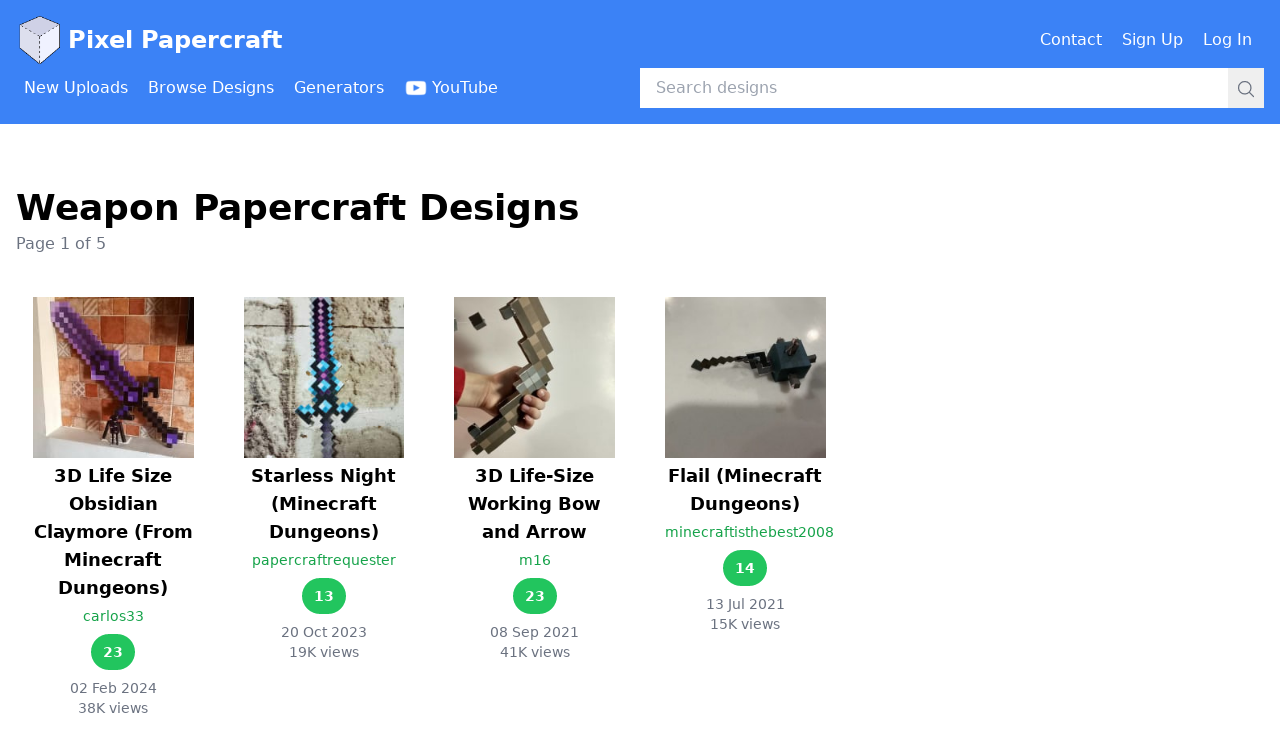

--- FILE ---
content_type: text/html; charset=utf-8
request_url: https://www.pixelpapercraft.com/tags/weapon
body_size: 9724
content:
<!DOCTYPE html><html lang="en"><head><meta charSet="utf-8"/><meta name="viewport" content="width=device-width, initial-scale=1"/><link rel="preload" as="image" href="/images/header/pixel-papercraft-logo.png"/><link rel="preload" as="image" href="/images/header/youtube-logo-white.png"/><link rel="stylesheet" href="/_next/static/css/9b26ec82869984a7.css" data-precedence="next"/><link rel="preload" as="script" fetchPriority="low" href="/_next/static/chunks/webpack-ec8b8782c6e5fd9b.js"/><script src="/_next/static/chunks/fd9d1056-8af5482c82820084.js" async=""></script><script src="/_next/static/chunks/2117-972ce95e63da0c5a.js" async=""></script><script src="/_next/static/chunks/main-app-be3d940aef6bd3eb.js" async=""></script><script src="/_next/static/chunks/7686-6d889ebc228b6e96.js" async=""></script><script src="/_next/static/chunks/app/error-5fac8cb3ca15db2a.js" async=""></script><script src="/_next/static/chunks/app/global-error-e6e3471be1cfe346.js" async=""></script><script src="/_next/static/chunks/2223-eb4c46b9c3e1bc10.js" async=""></script><script src="/_next/static/chunks/4014-044f0ad10f9fd0e1.js" async=""></script><script src="/_next/static/chunks/2007-7de7c612e842e9c7.js" async=""></script><script src="/_next/static/chunks/app/tags/%5Btag%5D/page-8eed745c60e5f51a.js" async=""></script><link rel="preload" href="https://www.googletagmanager.com/gtag/js?id=G-XJ4H68E65M" as="script"/><link rel="preload" href="https://lngtd.com/pixelpapercraft.js" as="script"/><title>Weapon Papercraft Designs - Pixel Papercraft</title><script src="/_next/static/chunks/polyfills-42372ed130431b0a.js" noModule=""></script></head><body><header class="mb-8"><div class="bg-blue-500 py-4"><div class="container mx-auto px-4"><div class="flex items-center justify-between mb-1"><h1><a class="flex items-center text-white font-bold text-xl lg:text-2xl" href="/"><span class="mr-1"><img title="Pixel Papercraft" alt="Pixel Papercraft logo" src="/images/header/pixel-papercraft-logo.png" class="w-8 md:w-12 inline-block"/></span>Pixel Papercraft</a></h1><div><div class="hidden lg:flex lg:items-center"><div class="flex items-center"><a class="inline-flex items-center font-medium p-2 text-white mr-1 rounded hover:bg-blue-500" href="/contact"><span class="inline">Contact</span></a><a class="inline-flex items-center font-medium p-2 text-white mr-1 rounded hover:bg-blue-500" href="/signup"><span class="inline">Sign Up</span></a><a class="inline-flex items-center font-medium p-2 text-white mr-1 rounded hover:bg-blue-500" href="/login"><span class="inline">Log In</span></a></div></div><div class="lg:hidden"><button type="button" title="Open menu"><svg xmlns="http://www.w3.org/2000/svg" fill="none" viewBox="0 0 24 24" stroke-width="1.5" stroke="currentColor" aria-hidden="true" data-slot="icon" class="inline-block w-6 h-6 text-white"><path stroke-linecap="round" stroke-linejoin="round" d="M3.75 6.75h16.5M3.75 12h16.5m-16.5 5.25h16.5"></path></svg></button></div></div></div><div class="flex items-center"><div class="hidden lg:block lg:w-1/2"><div class="flex items-center"><a class="inline-flex items-center font-medium p-2 text-white mr-1 rounded hover:bg-blue-600" href="/new"><span class="inline">New Uploads</span></a><a class="inline-flex items-center font-medium p-2 text-white mr-1 rounded hover:bg-blue-600" href="/tags"><span class="inline">Browse Designs</span></a><a class="inline-flex items-center font-medium p-2 text-white mr-1 rounded hover:bg-blue-600" href="/print"><span class="inline">Generators</span></a><a class="inline-flex items-center font-medium p-2 text-white mr-1 rounded hover:bg-blue-600" href="https://www.youtube.com/channel/UCBnN-JFxdpOXv34sP26bbYw"><img src="/images/header/youtube-logo-white.png" alt="" class="inline-block h-6 mr-1"/><span class="hidden xl:inline">YouTube</span></a></div></div><div class="w-full lg:w-1/2"><!--$--><form class="relative w-full" action="/search" method="GET"><input class="w-full py-2 pl-4 pr-12" type="text" placeholder="Search designs" name="q" value=""/><div class="absolute right-0 top-0"><button class="p-2"><svg xmlns="http://www.w3.org/2000/svg" fill="none" viewBox="0 0 24 24" stroke-width="1.5" stroke="currentColor" aria-hidden="true" data-slot="icon" class="inline-block w-5 h-5 text-gray-500"><path stroke-linecap="round" stroke-linejoin="round" d="m21 21-5.197-5.197m0 0A7.5 7.5 0 1 0 5.196 5.196a7.5 7.5 0 0 0 10.607 10.607Z"></path></svg></button></div></form><!--/$--></div></div></div></div><div class="lg:hidden"></div></header><div class="container mx-auto px-4"><div class="mb-48"><div class="flex items-center justify-center mb-8"><div id="cdm-zone-01"></div></div><div class="mb-24"> <div class="mb-6"><h1 class="text-4xl font-bold">Weapon Papercraft Designs</h1><p class="mt-1 text-gray-500">Page 1 of 5</p></div><div class="mb-4 grid gap-4 grid-cols-1 sm:grid-cols-2 md:grid-cols-4 lg:grid-cols-6"><div class="col-span-1"><div class="block"><div class="mb-2 p-4 overflow-hidden grid grid-cols-2 gap-4 sm:block border border-transparent hover:shadow-xl hover:border-gray-200"><div><a href="/papercraft/65bd348673fbb0e14aa38de9"><div class="mb-1" style="width:100%;padding-bottom:100%;background-image:url(https://res.cloudinary.com/pixel-papercraft/image/upload/c_fill,h_200,w_200/v1/users/c/carlos33/mC9ZMv-6H29g0q9owhd-e.jpg?_a=BAMABkfm0);background-size:cover;background-position:center;background-repeat:no-repeat"></div></a></div><div class="sm:text-center"><div><h2 class="mb-1 text-lg font-bold w-full overflow-hidden text-ellipsis"><a class="hover:underline" href="/papercraft/65bd348673fbb0e14aa38de9">3D Life Size Obsidian Claymore (From Minecraft Dungeons)</a></h2><div class="mb-2 text-sm"><a class="font-medium hover:underline text-green-600" href="/user/carlos33">carlos33</a></div><div class="mb-2 "><div class="bg-green-500 py-2 px-3 text-sm font-bold inline-block rounded-full text-white ">23</div></div><div class="text-sm text-gray-500"></div><div class="mb-2 text-sm text-gray-500 ">38K<!-- --> views</div></div></div></div></div></div><div class="col-span-1"><div class="block"><div class="mb-2 p-4 overflow-hidden grid grid-cols-2 gap-4 sm:block border border-transparent hover:shadow-xl hover:border-gray-200"><div><a href="/papercraft/6532a33e3c151cc6040b84e6"><div class="mb-1" style="width:100%;padding-bottom:100%;background-image:url(https://res.cloudinary.com/pixel-papercraft/image/upload/c_fill,h_200,w_200/v1/users/p/papercraftrequester/Z8LGXXy4_nrhHep92IM5e.jpg?_a=BAMABkfm0);background-size:cover;background-position:center;background-repeat:no-repeat"></div></a></div><div class="sm:text-center"><div><h2 class="mb-1 text-lg font-bold w-full overflow-hidden text-ellipsis"><a class="hover:underline" href="/papercraft/6532a33e3c151cc6040b84e6">Starless Night (Minecraft Dungeons)</a></h2><div class="mb-2 text-sm"><a class="font-medium hover:underline text-green-600" href="/user/papercraftrequester">papercraftrequester</a></div><div class="mb-2 "><div class="bg-green-500 py-2 px-3 text-sm font-bold inline-block rounded-full text-white ">13</div></div><div class="text-sm text-gray-500"></div><div class="mb-2 text-sm text-gray-500 ">19K<!-- --> views</div></div></div></div></div></div><div class="col-span-1"><div class="block"><div class="mb-2 p-4 overflow-hidden grid grid-cols-2 gap-4 sm:block border border-transparent hover:shadow-xl hover:border-gray-200"><div><a href="/papercraft/6138cbc577f1722281618060"><div class="mb-1" style="width:100%;padding-bottom:100%;background-image:url(https://res.cloudinary.com/pixel-papercraft/image/upload/c_fill,h_200,w_200/v1/users/m/m16/tVLbtv3liWBltAir_UiQd.jpg?_a=BAMABkfm0);background-size:cover;background-position:center;background-repeat:no-repeat"></div></a></div><div class="sm:text-center"><div><h2 class="mb-1 text-lg font-bold w-full overflow-hidden text-ellipsis"><a class="hover:underline" href="/papercraft/6138cbc577f1722281618060">3D Life-Size Working Bow and Arrow</a></h2><div class="mb-2 text-sm"><a class="font-medium hover:underline text-green-600" href="/user/m16">m16</a></div><div class="mb-2 "><div class="bg-green-500 py-2 px-3 text-sm font-bold inline-block rounded-full text-white ">23</div></div><div class="text-sm text-gray-500"></div><div class="mb-2 text-sm text-gray-500 ">41K<!-- --> views</div></div></div></div></div></div><div class="col-span-1"><div class="block"><div class="mb-2 p-4 overflow-hidden grid grid-cols-2 gap-4 sm:block border border-transparent hover:shadow-xl hover:border-gray-200"><div><a href="/papercraft/60ee148905b59677dd3ef89e"><div class="mb-1" style="width:100%;padding-bottom:100%;background-image:url(https://res.cloudinary.com/pixel-papercraft/image/upload/c_fill,h_200,w_200/v1/users/m/minecraftisthebest2008/bWOcllV0VwZ9JaKlXt237.jpg?_a=BAMABkfm0);background-size:cover;background-position:center;background-repeat:no-repeat"></div></a></div><div class="sm:text-center"><div><h2 class="mb-1 text-lg font-bold w-full overflow-hidden text-ellipsis"><a class="hover:underline" href="/papercraft/60ee148905b59677dd3ef89e">Flail (Minecraft Dungeons)</a></h2><div class="mb-2 text-sm"><a class="font-medium hover:underline text-green-600" href="/user/minecraftisthebest2008">minecraftisthebest2008</a></div><div class="mb-2 "><div class="bg-green-500 py-2 px-3 text-sm font-bold inline-block rounded-full text-white ">14</div></div><div class="text-sm text-gray-500"></div><div class="mb-2 text-sm text-gray-500 ">15K<!-- --> views</div></div></div></div></div></div><div class="col-span-1 sm:col-span-2 flex items-center justify-center"><div id="cdm-zone-02"></div></div><div class="col-span-1"><div class="block"><div class="mb-2 p-4 overflow-hidden grid grid-cols-2 gap-4 sm:block border border-transparent hover:shadow-xl hover:border-gray-200"><div><a href="/papercraft/60de3c4513c7d55b1abe3402"><div class="mb-1" style="width:100%;padding-bottom:100%;background-image:url(https://res.cloudinary.com/pixel-papercraft/image/upload/c_fill,h_200,w_200/v1/users/m/mikapindorama/RNcrgIhu3XktWzWjuGRDV.jpg?_a=BAMABkfm0);background-size:cover;background-position:center;background-repeat:no-repeat"></div></a></div><div class="sm:text-center"><div><h2 class="mb-1 text-lg font-bold w-full overflow-hidden text-ellipsis"><a class="hover:underline" href="/papercraft/60de3c4513c7d55b1abe3402">Amethyst Sword</a></h2><div class="mb-2 text-sm"><a class="font-medium hover:underline text-green-600" href="/user/mikapindorama">mikapindorama</a></div><div class="mb-2 "><div class="bg-green-500 py-2 px-3 text-sm font-bold inline-block rounded-full text-white ">14</div></div><div class="text-sm text-gray-500"></div><div class="mb-2 text-sm text-gray-500 ">18K<!-- --> views</div></div></div></div></div></div><div class="col-span-1"><div class="block"><div class="mb-2 p-4 overflow-hidden grid grid-cols-2 gap-4 sm:block border border-transparent hover:shadow-xl hover:border-gray-200"><div><a href="/papercraft/608ee0dd8aea0e715746345f"><div class="mb-1" style="width:100%;padding-bottom:100%;background-image:url(https://res.cloudinary.com/pixel-papercraft/image/upload/c_fill,h_200,w_200/v1/users/m/minecraftisthebest2008/D57z1yeGQLm85O-XBTnMv.jpg?_a=BAMABkfm0);background-size:cover;background-position:center;background-repeat:no-repeat"></div></a></div><div class="sm:text-center"><div><h2 class="mb-1 text-lg font-bold w-full overflow-hidden text-ellipsis"><a class="hover:underline" href="/papercraft/608ee0dd8aea0e715746345f">Minecraft Dungeons Weapon Pack (Part One)</a></h2><div class="mb-2 text-sm"><a class="font-medium hover:underline text-green-600" href="/user/minecraftisthebest2008">minecraftisthebest2008</a></div><div class="mb-2 "><div class="bg-green-500 py-2 px-3 text-sm font-bold inline-block rounded-full text-white ">23</div></div><div class="text-sm text-gray-500"></div><div class="mb-2 text-sm text-gray-500 ">39K<!-- --> views</div></div></div></div></div></div><div class="col-span-1"><div class="block"><div class="mb-2 p-4 overflow-hidden grid grid-cols-2 gap-4 sm:block border border-transparent hover:shadow-xl hover:border-gray-200"><div><a href="/papercraft/6079e067caeb624d53e6c598"><div class="mb-1" style="width:100%;padding-bottom:100%;background-image:url(https://res.cloudinary.com/pixel-papercraft/image/upload/c_fill,h_200,w_200/v1/users/m/m16/RAiLC3qDzQSc-SacaMznt.jpg?_a=BAMABkfm0);background-size:cover;background-position:center;background-repeat:no-repeat"></div></a></div><div class="sm:text-center"><div><h2 class="mb-1 text-lg font-bold w-full overflow-hidden text-ellipsis"><a class="hover:underline" href="/papercraft/6079e067caeb624d53e6c598">3D Life-Size Bow and Arrow (OLD)</a></h2><div class="mb-2 text-sm"><a class="font-medium hover:underline text-green-600" href="/user/m16">m16</a></div><div class="mb-2 "><div class="bg-green-500 py-2 px-3 text-sm font-bold inline-block rounded-full text-white ">29</div></div><div class="text-sm text-gray-500"></div><div class="mb-2 text-sm text-gray-500 ">38K<!-- --> views</div></div></div></div></div></div><div class="col-span-1"><div class="block"><div class="mb-2 p-4 overflow-hidden grid grid-cols-2 gap-4 sm:block border border-transparent hover:shadow-xl hover:border-gray-200"><div><a href="/papercraft/6046a61b6f37c803a5ec994c"><div class="mb-1" style="width:100%;padding-bottom:100%;background-image:url(https://res.cloudinary.com/pixel-papercraft/image/upload/c_fill,h_200,w_200/v1/users/2/2ez/Qhrs7uaxJd4d_T2Eqk4qw.jpg?_a=BAMABkfm0);background-size:cover;background-position:center;background-repeat:no-repeat"></div></a></div><div class="sm:text-center"><div><h2 class="mb-1 text-lg font-bold w-full overflow-hidden text-ellipsis"><a class="hover:underline" href="/papercraft/6046a61b6f37c803a5ec994c">Minecraft Dungeons Hammers</a></h2><div class="mb-2 text-sm"><a class="font-medium hover:underline text-green-600" href="/user/2ez">2ez</a></div><div class="mb-2 "><div class="bg-green-500 py-2 px-3 text-sm font-bold inline-block rounded-full text-white ">14</div></div><div class="text-sm text-gray-500"></div><div class="mb-2 text-sm text-gray-500 ">22K<!-- --> views</div></div></div></div></div></div><div class="col-span-1"><div class="block"><div class="mb-2 p-4 overflow-hidden grid grid-cols-2 gap-4 sm:block border border-transparent hover:shadow-xl hover:border-gray-200"><div><a href="/papercraft/600c5575e328914564bd5367"><div class="mb-1" style="width:100%;padding-bottom:100%;background-image:url(https://res.cloudinary.com/pixel-papercraft/image/upload/c_fill,h_200,w_200/v1/users/m/minecraftdude11/8p6JqQJumqZ3gD12vFmBV.jpg?_a=BAMABkfm0);background-size:cover;background-position:center;background-repeat:no-repeat"></div></a></div><div class="sm:text-center"><div><h2 class="mb-1 text-lg font-bold w-full overflow-hidden text-ellipsis"><a class="hover:underline" href="/papercraft/600c5575e328914564bd5367">Mini Nerf Disruptor! (Project Mini Nerf Guns)</a></h2><div class="mb-2 text-sm"><a class="font-medium hover:underline text-green-600" href="/user/minecraftdude11">minecraftdude11</a></div><div class="mb-2 "><div class="bg-green-500 py-2 px-3 text-sm font-bold inline-block rounded-full text-white ">14</div></div><div class="text-sm text-gray-500"></div><div class="mb-2 text-sm text-gray-500 ">8K<!-- --> views</div></div></div></div></div></div><div class="col-span-1"><div class="block"><div class="mb-2 p-4 overflow-hidden grid grid-cols-2 gap-4 sm:block border border-transparent hover:shadow-xl hover:border-gray-200"><div><a href="/papercraft/5f557629a9a14c4a896a9c6b"><div class="mb-1" style="width:100%;padding-bottom:100%;background-image:url(https://res.cloudinary.com/pixel-papercraft/image/upload/c_fill,h_200,w_200/v1/users/m/m16/rBq0PbKyjh1vLiYBNdyzU.jpg?_a=BAMABkfm0);background-size:cover;background-position:center;background-repeat:no-repeat"></div></a></div><div class="sm:text-center"><div><h2 class="mb-1 text-lg font-bold w-full overflow-hidden text-ellipsis"><a class="hover:underline" href="/papercraft/5f557629a9a14c4a896a9c6b">Netherite Sword (Life-Size, 3D)</a></h2><div class="mb-2 text-sm"><a class="font-medium hover:underline text-green-600" href="/user/m16">m16</a></div><div class="mb-2 "><div class="bg-green-500 py-2 px-3 text-sm font-bold inline-block rounded-full text-white ">36</div></div><div class="text-sm text-gray-500"></div><div class="mb-2 text-sm text-gray-500 ">95K<!-- --> views</div></div></div></div></div></div><div class="col-span-1"><div class="block"><div class="mb-2 p-4 overflow-hidden grid grid-cols-2 gap-4 sm:block border border-transparent hover:shadow-xl hover:border-gray-200"><div><a href="/papercraft/5f14bd3a91618f31fb0ae6f2"><div class="mb-1" style="width:100%;padding-bottom:100%;background-image:url(https://res.cloudinary.com/pixel-papercraft/image/upload/c_fill,h_200,w_200/v1/users/m/minecraftisthebest2008/T83k5KhQCZ1qxPZgcxQRY.jpg?_a=BAMABkfm0);background-size:cover;background-position:center;background-repeat:no-repeat"></div></a></div><div class="sm:text-center"><div><h2 class="mb-1 text-lg font-bold w-full overflow-hidden text-ellipsis"><a class="hover:underline" href="/papercraft/5f14bd3a91618f31fb0ae6f2">Minecraft Dungeons Weapon Pack (Part three)</a></h2><div class="mb-2 text-sm"><a class="font-medium hover:underline text-green-600" href="/user/minecraftisthebest2008">minecraftisthebest2008</a></div><div class="mb-2 "><div class="bg-green-500 py-2 px-3 text-sm font-bold inline-block rounded-full text-white ">14</div></div><div class="text-sm text-gray-500"></div><div class="mb-2 text-sm text-gray-500 ">23K<!-- --> views</div></div></div></div></div></div><div class="col-span-1"><div class="block"><div class="mb-2 p-4 overflow-hidden grid grid-cols-2 gap-4 sm:block border border-transparent hover:shadow-xl hover:border-gray-200"><div><a href="/papercraft/5ef4e190fde3d62ea62a9ac1"><div class="mb-1" style="width:100%;padding-bottom:100%;background-image:url(https://res.cloudinary.com/pixel-papercraft/image/upload/c_fill,h_200,w_200/v1/users/n/natan0899br/pNf2KUqycMWSJKDWolkiK.jpg?_a=BAMABkfm0);background-size:cover;background-position:center;background-repeat:no-repeat"></div></a></div><div class="sm:text-center"><div><h2 class="mb-1 text-lg font-bold w-full overflow-hidden text-ellipsis"><a class="hover:underline" href="/papercraft/5ef4e190fde3d62ea62a9ac1">Netherite Sword</a></h2><div class="mb-2 text-sm"><a class="font-medium hover:underline text-green-600" href="/user/natan0899br">natan0899br</a></div><div class="mb-2 "><div class="bg-green-500 py-2 px-3 text-sm font-bold inline-block rounded-full text-white ">18</div></div><div class="text-sm text-gray-500"></div><div class="mb-2 text-sm text-gray-500 ">42K<!-- --> views</div></div></div></div></div></div><div class="col-span-1"><div class="block"><div class="mb-2 p-4 overflow-hidden grid grid-cols-2 gap-4 sm:block border border-transparent hover:shadow-xl hover:border-gray-200"><div><a href="/papercraft/5cfc00fe7a668341dc7b39bb"><div class="mb-1" style="width:100%;padding-bottom:100%;background-image:url(https://res.cloudinary.com/pixel-papercraft/image/upload/c_fill,h_200,w_200/v1/users/g/garper/kWGSph2YGw2JF4xEMz9g5.jpg?_a=BAMABkfm0);background-size:cover;background-position:center;background-repeat:no-repeat"></div></a></div><div class="sm:text-center"><div><h2 class="mb-1 text-lg font-bold w-full overflow-hidden text-ellipsis"><a class="hover:underline" href="/papercraft/5cfc00fe7a668341dc7b39bb">Trident (1.13)</a></h2><div class="mb-2 text-sm"><a class="font-medium hover:underline text-green-600" href="/user/garper">garper</a></div><div class="mb-2 "><div class="bg-green-500 py-2 px-3 text-sm font-bold inline-block rounded-full text-white ">29</div></div><div class="text-sm text-gray-500"></div><div class="mb-2 text-sm text-gray-500 ">39K<!-- --> views</div></div></div></div></div></div><div class="col-span-1"><div class="block"><div class="mb-2 p-4 overflow-hidden grid grid-cols-2 gap-4 sm:block border border-transparent hover:shadow-xl hover:border-gray-200"><div><a href="/papercraft/5b843eec12e68356f58450f3"><div class="mb-1" style="width:100%;padding-bottom:100%;background-image:url(https://res.cloudinary.com/pixel-papercraft/image/upload/c_fill,h_200,w_200/v1/users/d/drthunderbuckle/PInnKOkip_Y8viXEMHQs5.jpg?_a=BAMABkfm0);background-size:cover;background-position:center;background-repeat:no-repeat"></div></a></div><div class="sm:text-center"><div><h2 class="mb-1 text-lg font-bold w-full overflow-hidden text-ellipsis"><a class="hover:underline" href="/papercraft/5b843eec12e68356f58450f3">Fortnite guns pack #1</a></h2><div class="mb-2 text-sm"><a class="font-medium hover:underline text-green-600" href="/user/drthunderbuckle">drthunderbuckle</a></div><div class="mb-2 "><div class="bg-green-500 py-2 px-3 text-sm font-bold inline-block rounded-full text-white ">13</div></div><div class="text-sm text-gray-500"></div><div class="mb-2 text-sm text-gray-500 ">31K<!-- --> views</div></div></div></div></div></div><div class="col-span-1 sm:col-span-2 flex items-center justify-center"><div id="cdm-zone-03"></div></div><div class="col-span-1"><div class="block"><div class="mb-2 p-4 overflow-hidden grid grid-cols-2 gap-4 sm:block border border-transparent hover:shadow-xl hover:border-gray-200"><div><a href="/papercraft/5ae1d3cd8aa7716d1dfbd8e3"><div class="mb-1" style="width:100%;padding-bottom:100%;background-image:url(https://res.cloudinary.com/pixel-papercraft/image/upload/c_fill,h_200,w_200/v1/users/b/brunomik/l7DW9LHaxA_qJ8HqdYoBp.jpg?_a=BAMABkfm0);background-size:cover;background-position:center;background-repeat:no-repeat"></div></a></div><div class="sm:text-center"><div><h2 class="mb-1 text-lg font-bold w-full overflow-hidden text-ellipsis"><a class="hover:underline" href="/papercraft/5ae1d3cd8aa7716d1dfbd8e3">Lunar Ronin&#x27;s Sword (Trove)</a></h2><div class="mb-2 text-sm"><a class="font-medium hover:underline text-green-600" href="/user/brunomik">brunomik</a></div><div class="mb-2 "><div class="bg-green-500 py-2 px-3 text-sm font-bold inline-block rounded-full text-white ">11</div></div><div class="text-sm text-gray-500"></div><div class="mb-2 text-sm text-gray-500 ">32K<!-- --> views</div></div></div></div></div></div><div class="col-span-1"><div class="block"><div class="mb-2 p-4 overflow-hidden grid grid-cols-2 gap-4 sm:block border border-transparent hover:shadow-xl hover:border-gray-200"><div><a href="/papercraft/5abca40a8a8b812d8a1fa986"><div class="mb-1" style="width:100%;padding-bottom:100%;background-image:url(https://res.cloudinary.com/pixel-papercraft/image/upload/c_fill,h_200,w_200/v1/users/a/alexcreative/NwrGnb4U03JDr45fqLbJO.jpg?_a=BAMABkfm0);background-size:cover;background-position:center;background-repeat:no-repeat"></div></a></div><div class="sm:text-center"><div><h2 class="mb-1 text-lg font-bold w-full overflow-hidden text-ellipsis"><a class="hover:underline" href="/papercraft/5abca40a8a8b812d8a1fa986">Pistols (Life Size)</a></h2><div class="mb-2 text-sm"><a class="font-medium hover:underline text-green-600" href="/user/alexcreative">alexcreative</a></div><div class="mb-2 "><div class="bg-green-500 py-2 px-3 text-sm font-bold inline-block rounded-full text-white ">13</div></div><div class="text-sm text-gray-500"></div><div class="mb-2 text-sm text-gray-500 ">35K<!-- --> views</div></div></div></div></div></div><div class="col-span-1"><div class="block"><div class="mb-2 p-4 overflow-hidden grid grid-cols-2 gap-4 sm:block border border-transparent hover:shadow-xl hover:border-gray-200"><div><a href="/papercraft/5a0a46d422f2267b13403d73"><div class="mb-1" style="width:100%;padding-bottom:100%;background-image:url(https://res.cloudinary.com/pixel-papercraft/image/upload/c_fill,h_200,w_200/v1/users/t/topspin222/ERT57BCtlfislNmCrREfl.jpg?_a=BAMABkfm0);background-size:cover;background-position:center;background-repeat:no-repeat"></div></a></div><div class="sm:text-center"><div><h2 class="mb-1 text-lg font-bold w-full overflow-hidden text-ellipsis"><a class="hover:underline" href="/papercraft/5a0a46d422f2267b13403d73">Dragon&#x27;s Fury TF2</a></h2><div class="mb-2 text-sm"><a class="font-medium hover:underline text-green-600" href="/user/topspin222">topspin222</a></div><div class="mb-2 "><div class="bg-green-500 py-2 px-3 text-sm font-bold inline-block rounded-full text-white ">12</div></div><div class="text-sm text-gray-500"></div><div class="mb-2 text-sm text-gray-500 ">9K<!-- --> views</div></div></div></div></div></div><div class="col-span-1"><div class="block"><div class="mb-2 p-4 overflow-hidden grid grid-cols-2 gap-4 sm:block border border-transparent hover:shadow-xl hover:border-gray-200"><div><a href="/papercraft/5a03b96dee25994bea37a52d"><div class="mb-1" style="width:100%;padding-bottom:100%;background-image:url(https://res.cloudinary.com/pixel-papercraft/image/upload/c_fill,h_200,w_200/v1/users/c/chippythelittlebrony/IILiQ0suPQFXpRpXsRoGR.jpg?_a=BAMABkfm0);background-size:cover;background-position:center;background-repeat:no-repeat"></div></a></div><div class="sm:text-center"><div><h2 class="mb-1 text-lg font-bold w-full overflow-hidden text-ellipsis"><a class="hover:underline" href="/papercraft/5a03b96dee25994bea37a52d">Scattergun (Team Fortress 2)</a></h2><div class="mb-2 text-sm"><a class="font-medium hover:underline text-green-600" href="/user/chippythelittlebrony">chippythelittlebrony</a></div><div class="mb-2 "><div class="bg-green-500 py-2 px-3 text-sm font-bold inline-block rounded-full text-white ">11</div></div><div class="text-sm text-gray-500"></div><div class="mb-2 text-sm text-gray-500 ">15K<!-- --> views</div></div></div></div></div></div><div class="col-span-1"><div class="block"><div class="mb-2 p-4 overflow-hidden grid grid-cols-2 gap-4 sm:block border border-transparent hover:shadow-xl hover:border-gray-200"><div><a href="/papercraft/594ae5c53ee196328a0844fa"><div class="mb-1" style="width:100%;padding-bottom:100%;background-image:url(https://res.cloudinary.com/pixel-papercraft/image/upload/c_fill,h_200,w_200/v1/users/l/landkm/skMUADUwRFDVHtr2KzVS8.jpg?_a=BAMABkfm0);background-size:cover;background-position:center;background-repeat:no-repeat"></div></a></div><div class="sm:text-center"><div><h2 class="mb-1 text-lg font-bold w-full overflow-hidden text-ellipsis"><a class="hover:underline" href="/papercraft/594ae5c53ee196328a0844fa">Ultimate Tool Set (Project Orespawn)</a></h2><div class="mb-2 text-sm"><a class="font-medium hover:underline text-green-600" href="/user/landkm">landkm</a></div><div class="mb-2 "><div class="bg-green-500 py-2 px-3 text-sm font-bold inline-block rounded-full text-white ">13</div></div><div class="text-sm text-gray-500"></div><div class="mb-2 text-sm text-gray-500 ">46K<!-- --> views</div></div></div></div></div></div><div class="col-span-1"><div class="block"><div class="mb-2 p-4 overflow-hidden grid grid-cols-2 gap-4 sm:block border border-transparent hover:shadow-xl hover:border-gray-200"><div><a href="/papercraft/59384002ccf9691eac1d1f86"><div class="mb-1" style="width:100%;padding-bottom:100%;background-image:url(https://res.cloudinary.com/pixel-papercraft/image/upload/c_fill,h_200,w_200/v1/users/c/chippythelittlebrony/9sLDAGUDD6vr0eanpgmwx.jpg?_a=BAMABkfm0);background-size:cover;background-position:center;background-repeat:no-repeat"></div></a></div><div class="sm:text-center"><div><h2 class="mb-1 text-lg font-bold w-full overflow-hidden text-ellipsis"><a class="hover:underline" href="/papercraft/59384002ccf9691eac1d1f86">Jarate (Team Fortress 2) (With Design Tutorial)</a></h2><div class="mb-2 text-sm"><a class="font-medium hover:underline text-green-600" href="/user/chippythelittlebrony">chippythelittlebrony</a></div><div class="mb-2 "><div class="bg-green-500 py-2 px-3 text-sm font-bold inline-block rounded-full text-white ">9</div></div><div class="text-sm text-gray-500"></div><div class="mb-2 text-sm text-gray-500 ">10K<!-- --> views</div></div></div></div></div></div><div class="col-span-1"><div class="block"><div class="mb-2 p-4 overflow-hidden grid grid-cols-2 gap-4 sm:block border border-transparent hover:shadow-xl hover:border-gray-200"><div><a href="/papercraft/5920017efade6d09771918f1"><div class="mb-1" style="width:100%;padding-bottom:100%;background-image:url(https://res.cloudinary.com/pixel-papercraft/image/upload/c_fill,h_200,w_200/v1/users/c/clock94/kl13HsPbqVzcc6KxVoG8U.jpg?_a=BAMABkfm0);background-size:cover;background-position:center;background-repeat:no-repeat"></div></a></div><div class="sm:text-center"><div><h2 class="mb-1 text-lg font-bold w-full overflow-hidden text-ellipsis"><a class="hover:underline" href="/papercraft/5920017efade6d09771918f1">Clash Royale Mortar</a></h2><div class="mb-2 text-sm"><a class="font-medium hover:underline text-green-600" href="/user/clock94">clock94</a></div><div class="mb-2 "><div class="bg-green-500 py-2 px-3 text-sm font-bold inline-block rounded-full text-white ">12</div></div><div class="text-sm text-gray-500"></div><div class="mb-2 text-sm text-gray-500 ">16K<!-- --> views</div></div></div></div></div></div><div class="col-span-1"><div class="block"><div class="mb-2 p-4 overflow-hidden grid grid-cols-2 gap-4 sm:block border border-transparent hover:shadow-xl hover:border-gray-200"><div><a href="/papercraft/58d0481fe6c6ee6573116ac8"><div class="mb-1" style="width:100%;padding-bottom:100%;background-image:url(https://res.cloudinary.com/pixel-papercraft/image/upload/c_fill,h_200,w_200/v1/users/c/chippythelittlebrony/RbpyV14rdxodswFbAZOxX.jpg?_a=BAMABkfm0);background-size:cover;background-position:center;background-repeat:no-repeat"></div></a></div><div class="sm:text-center"><div><h2 class="mb-1 text-lg font-bold w-full overflow-hidden text-ellipsis"><a class="hover:underline" href="/papercraft/58d0481fe6c6ee6573116ac8">Holiday Punch (Team Fortress 2)</a></h2><div class="mb-2 text-sm"><a class="font-medium hover:underline text-green-600" href="/user/chippythelittlebrony">chippythelittlebrony</a></div><div class="mb-2 "><div class="bg-green-500 py-2 px-3 text-sm font-bold inline-block rounded-full text-white ">12</div></div><div class="text-sm text-gray-500"></div><div class="mb-2 text-sm text-gray-500 ">13K<!-- --> views</div></div></div></div></div></div><div class="col-span-1"><div class="block"><div class="mb-2 p-4 overflow-hidden grid grid-cols-2 gap-4 sm:block border border-transparent hover:shadow-xl hover:border-gray-200"><div><a href="/papercraft/58d04457e6c6ee6573116ac7"><div class="mb-1" style="width:100%;padding-bottom:100%;background-image:url(https://res.cloudinary.com/pixel-papercraft/image/upload/c_fill,h_200,w_200/v1/users/c/chippythelittlebrony/O9rdVF58wieO9LawZuTlU.jpg?_a=BAMABkfm0);background-size:cover;background-position:center;background-repeat:no-repeat"></div></a></div><div class="sm:text-center"><div><h2 class="mb-1 text-lg font-bold w-full overflow-hidden text-ellipsis"><a class="hover:underline" href="/papercraft/58d04457e6c6ee6573116ac7">Sandvich (Team Fortress 2)</a></h2><div class="mb-2 text-sm"><a class="font-medium hover:underline text-green-600" href="/user/chippythelittlebrony">chippythelittlebrony</a></div><div class="mb-2 "><div class="bg-green-500 py-2 px-3 text-sm font-bold inline-block rounded-full text-white ">11</div></div><div class="text-sm text-gray-500"></div><div class="mb-2 text-sm text-gray-500 ">11K<!-- --> views</div></div></div></div></div></div><div class="col-span-1"><div class="block"><div class="mb-2 p-4 overflow-hidden grid grid-cols-2 gap-4 sm:block border border-transparent hover:shadow-xl hover:border-gray-200"><div><a href="/papercraft/58b259439ce0ff6ff6a28f8a"><div class="mb-1" style="width:100%;padding-bottom:100%;background-image:url(https://res.cloudinary.com/pixel-papercraft/image/upload/c_fill,h_200,w_200/v1/users/g/gmmp/BkN5WyQTeb3SU_ZgOwR21.jpg?_a=BAMABkfm0);background-size:cover;background-position:center;background-repeat:no-repeat"></div></a></div><div class="sm:text-center"><div><h2 class="mb-1 text-lg font-bold w-full overflow-hidden text-ellipsis"><a class="hover:underline" href="/papercraft/58b259439ce0ff6ff6a28f8a">The Axe (Terraria)</a></h2><div class="mb-2 text-sm"><a class="font-medium hover:underline text-green-600" href="/user/gmmp">gmmp</a></div><div class="mb-2 "><div class="bg-green-500 py-2 px-3 text-sm font-bold inline-block rounded-full text-white ">12</div></div><div class="text-sm text-gray-500"></div><div class="mb-2 text-sm text-gray-500 ">11K<!-- --> views</div></div></div></div></div></div><div class="col-span-1"><div class="block"><div class="mb-2 p-4 overflow-hidden grid grid-cols-2 gap-4 sm:block border border-transparent hover:shadow-xl hover:border-gray-200"><div><a href="/papercraft/585407dcb7bbdf4b56dbaadc"><div class="mb-1" style="width:100%;padding-bottom:100%;background-image:url(https://res.cloudinary.com/pixel-papercraft/image/upload/c_fill,h_200,w_200/v1/users/c/chippythelittlebrony/QaHzeQUZf2-t61TP8NQOw.jpg?_a=BAMABkfm0);background-size:cover;background-position:center;background-repeat:no-repeat"></div></a></div><div class="sm:text-center"><div><h2 class="mb-1 text-lg font-bold w-full overflow-hidden text-ellipsis"><a class="hover:underline" href="/papercraft/585407dcb7bbdf4b56dbaadc">Shotgun (Team Fortress 2)</a></h2><div class="mb-2 text-sm"><a class="font-medium hover:underline text-green-600" href="/user/chippythelittlebrony">chippythelittlebrony</a></div><div class="mb-2 "><div class="bg-green-500 py-2 px-3 text-sm font-bold inline-block rounded-full text-white ">16</div></div><div class="text-sm text-gray-500"></div><div class="mb-2 text-sm text-gray-500 ">21K<!-- --> views</div></div></div></div></div></div><div class="col-span-1"><div class="block"><div class="mb-2 p-4 overflow-hidden grid grid-cols-2 gap-4 sm:block border border-transparent hover:shadow-xl hover:border-gray-200"><div><a href="/papercraft/5854071fb7bbdf4b56dbaadb"><div class="mb-1" style="width:100%;padding-bottom:100%;background-image:url(https://res.cloudinary.com/pixel-papercraft/image/upload/c_fill,h_200,w_200/v1/users/c/chippythelittlebrony/mCZ3tbxT1TdB9LIO0Tyx4.jpg?_a=BAMABkfm0);background-size:cover;background-position:center;background-repeat:no-repeat"></div></a></div><div class="sm:text-center"><div><h2 class="mb-1 text-lg font-bold w-full overflow-hidden text-ellipsis"><a class="hover:underline" href="/papercraft/5854071fb7bbdf4b56dbaadb">Rocket Launcher (Team Fortress 2)</a></h2><div class="mb-2 text-sm"><a class="font-medium hover:underline text-green-600" href="/user/chippythelittlebrony">chippythelittlebrony</a></div><div class="mb-2 "><div class="bg-green-500 py-2 px-3 text-sm font-bold inline-block rounded-full text-white ">15</div></div><div class="text-sm text-gray-500"></div><div class="mb-2 text-sm text-gray-500 ">16K<!-- --> views</div></div></div></div></div></div><div class="col-span-1"><div class="block"><div class="mb-2 p-4 overflow-hidden grid grid-cols-2 gap-4 sm:block border border-transparent hover:shadow-xl hover:border-gray-200"><div><a href="/papercraft/583b061948f9964045775385"><div class="mb-1" style="width:100%;padding-bottom:100%;background-image:url(https://res.cloudinary.com/pixel-papercraft/image/upload/c_fill,h_200,w_200/v1/users/t/topspin222/qqnHV0Ltt-Pbmi5BkmtyA.jpg?_a=BAMABkfm0);background-size:cover;background-position:center;background-repeat:no-repeat"></div></a></div><div class="sm:text-center"><div><h2 class="mb-1 text-lg font-bold w-full overflow-hidden text-ellipsis"><a class="hover:underline" href="/papercraft/583b061948f9964045775385">Concussion Rifle (Halo 4)</a></h2><div class="mb-2 text-sm"><a class="font-medium hover:underline text-green-600" href="/user/topspin222">topspin222</a></div><div class="mb-2 "><div class="bg-green-500 py-2 px-3 text-sm font-bold inline-block rounded-full text-white ">15</div></div><div class="text-sm text-gray-500"></div><div class="mb-2 text-sm text-gray-500 ">15K<!-- --> views</div></div></div></div></div></div><div class="col-span-1"><div class="block"><div class="mb-2 p-4 overflow-hidden grid grid-cols-2 gap-4 sm:block border border-transparent hover:shadow-xl hover:border-gray-200"><div><a href="/papercraft/58365078f4796b28aaac43a6"><div class="mb-1" style="width:100%;padding-bottom:100%;background-image:url(https://res.cloudinary.com/pixel-papercraft/image/upload/c_fill,h_200,w_200/v1/users/c/chippythelittlebrony/sZGqQ70TZW1-f5scftSzK.jpg?_a=BAMABkfm0);background-size:cover;background-position:center;background-repeat:no-repeat"></div></a></div><div class="sm:text-center"><div><h2 class="mb-1 text-lg font-bold w-full overflow-hidden text-ellipsis"><a class="hover:underline" href="/papercraft/58365078f4796b28aaac43a6">Kukri (Team Fortress 2)</a></h2><div class="mb-2 text-sm"><a class="font-medium hover:underline text-green-600" href="/user/chippythelittlebrony">chippythelittlebrony</a></div><div class="mb-2 "><div class="bg-green-500 py-2 px-3 text-sm font-bold inline-block rounded-full text-white ">11</div></div><div class="text-sm text-gray-500"></div><div class="mb-2 text-sm text-gray-500 ">12K<!-- --> views</div></div></div></div></div></div><div class="col-span-1"><div class="block"><div class="mb-2 p-4 overflow-hidden grid grid-cols-2 gap-4 sm:block border border-transparent hover:shadow-xl hover:border-gray-200"><div><a href="/papercraft/58338e7f609dea77c3e110d2"><div class="mb-1" style="width:100%;padding-bottom:100%;background-image:url(https://res.cloudinary.com/pixel-papercraft/image/upload/c_fill,h_200,w_200/v1/users/c/chippythelittlebrony/R4TO99p_SO9nKaFr3yMcJ.jpg?_a=BAMABkfm0);background-size:cover;background-position:center;background-repeat:no-repeat"></div></a></div><div class="sm:text-center"><div><h2 class="mb-1 text-lg font-bold w-full overflow-hidden text-ellipsis"><a class="hover:underline" href="/papercraft/58338e7f609dea77c3e110d2">SMG (Team Fortress 2)</a></h2><div class="mb-2 text-sm"><a class="font-medium hover:underline text-green-600" href="/user/chippythelittlebrony">chippythelittlebrony</a></div><div class="mb-2 "><div class="bg-green-500 py-2 px-3 text-sm font-bold inline-block rounded-full text-white ">12</div></div><div class="text-sm text-gray-500"></div><div class="mb-2 text-sm text-gray-500 ">16K<!-- --> views</div></div></div></div></div></div><div class="col-span-1"><div class="block"><div class="mb-2 p-4 overflow-hidden grid grid-cols-2 gap-4 sm:block border border-transparent hover:shadow-xl hover:border-gray-200"><div><a href="/papercraft/58324e7aaf596934c1291628"><div class="mb-1" style="width:100%;padding-bottom:100%;background-image:url(https://res.cloudinary.com/pixel-papercraft/image/upload/c_fill,h_200,w_200/v1/users/c/chippythelittlebrony/sc6KyxSrugCG0JB_wvip8.jpg?_a=BAMABkfm0);background-size:cover;background-position:center;background-repeat:no-repeat"></div></a></div><div class="sm:text-center"><div><h2 class="mb-1 text-lg font-bold w-full overflow-hidden text-ellipsis"><a class="hover:underline" href="/papercraft/58324e7aaf596934c1291628">Sniper Rifle (Team Fortress 2)</a></h2><div class="mb-2 text-sm"><a class="font-medium hover:underline text-green-600" href="/user/chippythelittlebrony">chippythelittlebrony</a></div><div class="mb-2 "><div class="bg-green-500 py-2 px-3 text-sm font-bold inline-block rounded-full text-white ">16</div></div><div class="text-sm text-gray-500"></div><div class="mb-2 text-sm text-gray-500 ">17K<!-- --> views</div></div></div></div></div></div><div class="col-span-1"><div class="block"><div class="mb-2 p-4 overflow-hidden grid grid-cols-2 gap-4 sm:block border border-transparent hover:shadow-xl hover:border-gray-200"><div><a href="/papercraft/58114dd7910caa5c3a35cc9a"><div class="mb-1" style="width:100%;padding-bottom:100%;background-image:url(https://res.cloudinary.com/pixel-papercraft/image/upload/c_fill,h_200,w_200/v1/users/c/chippythelittlebrony/gj0zmStSwdcIqZcESTDNe.jpg?_a=BAMABkfm0);background-size:cover;background-position:center;background-repeat:no-repeat"></div></a></div><div class="sm:text-center"><div><h2 class="mb-1 text-lg font-bold w-full overflow-hidden text-ellipsis"><a class="hover:underline" href="/papercraft/58114dd7910caa5c3a35cc9a">Turret (Half Life)</a></h2><div class="mb-2 text-sm"><a class="font-medium hover:underline text-green-600" href="/user/chippythelittlebrony">chippythelittlebrony</a></div><div class="mb-2 "><div class="bg-green-500 py-2 px-3 text-sm font-bold inline-block rounded-full text-white ">13</div></div><div class="text-sm text-gray-500"></div><div class="mb-2 text-sm text-gray-500 ">13K<!-- --> views</div></div></div></div></div></div><div class="col-span-1"><div class="block"><div class="mb-2 p-4 overflow-hidden grid grid-cols-2 gap-4 sm:block border border-transparent hover:shadow-xl hover:border-gray-200"><div><a href="/papercraft/57f3bfac6debf55956b00cb7"><div class="mb-1" style="width:100%;padding-bottom:100%;background-image:url(https://res.cloudinary.com/pixel-papercraft/image/upload/c_fill,h_200,w_200/v1/users/m/morhun/cN3wyWrC4cLZUw_15beeo.jpg?_a=BAMABkfm0);background-size:cover;background-position:center;background-repeat:no-repeat"></div></a></div><div class="sm:text-center"><div><h2 class="mb-1 text-lg font-bold w-full overflow-hidden text-ellipsis"><a class="hover:underline" href="/papercraft/57f3bfac6debf55956b00cb7">Sting (Lord of the Rings mod)</a></h2><div class="mb-2 text-sm"><a class="font-medium hover:underline text-green-600" href="/user/morhun">morhun</a></div><div class="mb-2 "><div class="bg-green-500 py-2 px-3 text-sm font-bold inline-block rounded-full text-white ">11</div></div><div class="text-sm text-gray-500"></div><div class="mb-2 text-sm text-gray-500 ">6K<!-- --> views</div></div></div></div></div></div><div class="col-span-1"><div class="block"><div class="mb-2 p-4 overflow-hidden grid grid-cols-2 gap-4 sm:block border border-transparent hover:shadow-xl hover:border-gray-200"><div><a href="/papercraft/57f3bee46debf55956b00cb6"><div class="mb-1" style="width:100%;padding-bottom:100%;background-image:url(https://res.cloudinary.com/pixel-papercraft/image/upload/c_fill,h_200,w_200/v1/users/m/morhun/w3Q-aVjH78zN05jc8iOz6.jpg?_a=BAMABkfm0);background-size:cover;background-position:center;background-repeat:no-repeat"></div></a></div><div class="sm:text-center"><div><h2 class="mb-1 text-lg font-bold w-full overflow-hidden text-ellipsis"><a class="hover:underline" href="/papercraft/57f3bee46debf55956b00cb6">Gondolinian Sword (Lord of the Rings mod)</a></h2><div class="mb-2 text-sm"><a class="font-medium hover:underline text-green-600" href="/user/morhun">morhun</a></div><div class="mb-2 "><div class="bg-green-500 py-2 px-3 text-sm font-bold inline-block rounded-full text-white ">13</div></div><div class="text-sm text-gray-500"></div><div class="mb-2 text-sm text-gray-500 ">12K<!-- --> views</div></div></div></div></div></div><div class="col-span-1"><div class="block"><div class="mb-2 p-4 overflow-hidden grid grid-cols-2 gap-4 sm:block border border-transparent hover:shadow-xl hover:border-gray-200"><div><a href="/papercraft/57d48ea4f3c016144b8735d1"><div class="mb-1" style="width:100%;padding-bottom:100%;background-image:url(https://res.cloudinary.com/pixel-papercraft/image/upload/c_fill,h_200,w_200/v1/users/t/theknightofjeff/-TiknAychllG7pjbD8hMT.jpg?_a=BAMABkfm0);background-size:cover;background-position:center;background-repeat:no-repeat"></div></a></div><div class="sm:text-center"><div><h2 class="mb-1 text-lg font-bold w-full overflow-hidden text-ellipsis"><a class="hover:underline" href="/papercraft/57d48ea4f3c016144b8735d1">Bow and Arrow (Life Size 3D)</a></h2><div class="mb-2 text-sm"><a class="font-medium hover:underline text-green-600" href="/user/theknightofjeff">theknightofjeff</a></div><div class="mb-2 "><div class="bg-green-500 py-2 px-3 text-sm font-bold inline-block rounded-full text-white ">14</div></div><div class="text-sm text-gray-500"></div><div class="mb-2 text-sm text-gray-500 ">35K<!-- --> views</div></div></div></div></div></div><div class="col-span-1"><div class="block"><div class="mb-2 p-4 overflow-hidden grid grid-cols-2 gap-4 sm:block border border-transparent hover:shadow-xl hover:border-gray-200"><div><a href="/papercraft/57a79a8f6522064e98f74801"><div class="mb-1" style="width:100%;padding-bottom:100%;background-image:url(https://res.cloudinary.com/pixel-papercraft/image/upload/c_fill,h_200,w_200/v1/users/c/chippythelittlebrony/k8ET-mZZijcyaWUzn_btK.jpg?_a=BAMABkfm0);background-size:cover;background-position:center;background-repeat:no-repeat"></div></a></div><div class="sm:text-center"><div><h2 class="mb-1 text-lg font-bold w-full overflow-hidden text-ellipsis"><a class="hover:underline" href="/papercraft/57a79a8f6522064e98f74801">Portal Gun (Portal)</a></h2><div class="mb-2 text-sm"><a class="font-medium hover:underline text-green-600" href="/user/chippythelittlebrony">chippythelittlebrony</a></div><div class="mb-2 "><div class="bg-green-500 py-2 px-3 text-sm font-bold inline-block rounded-full text-white ">18</div></div><div class="text-sm text-gray-500"></div><div class="mb-2 text-sm text-gray-500 ">28K<!-- --> views</div></div></div></div></div></div><div class="col-span-1"><div class="block"><div class="mb-2 p-4 overflow-hidden grid grid-cols-2 gap-4 sm:block border border-transparent hover:shadow-xl hover:border-gray-200"><div><a href="/papercraft/57821c963dac13ac2c48e21a"><div class="mb-1" style="width:100%;padding-bottom:100%;background-image:url(https://res.cloudinary.com/pixel-papercraft/image/upload/c_fill,h_200,w_200/v1/users/p/phantom402/r4gafV-I4AZbW34ncTz3V.jpg?_a=BAMABkfm0);background-size:cover;background-position:center;background-repeat:no-repeat"></div></a></div><div class="sm:text-center"><div><h2 class="mb-1 text-lg font-bold w-full overflow-hidden text-ellipsis"><a class="hover:underline" href="/papercraft/57821c963dac13ac2c48e21a">PP-Bizon</a></h2><div class="mb-2 text-sm"><a class="font-medium hover:underline text-green-600" href="/user/phantom402">phantom402</a></div><div class="mb-2 "><div class="bg-green-500 py-2 px-3 text-sm font-bold inline-block rounded-full text-white ">14</div></div><div class="text-sm text-gray-500"></div><div class="mb-2 text-sm text-gray-500 ">27K<!-- --> views</div></div></div></div></div></div></div><ul class="mb-8"><li class="inline-block mx-1 mb-2"><span class="text-white font-semibold inline-block px-4 py-3 rounded border border-transparent bg-gray-300"><span>&laquo;</span></span></li><li class="inline-block mx-1 mb-2"><a class="text-white font-semibold inline-block px-4 py-3 rounded border border-transparent bg-blue-600 hover:bg-blue-500" href="/tags/weapon">1</a></li><li class="inline-block mx-1 mb-2"><a class="text-white font-semibold inline-block px-4 py-3 rounded border border-transparent bg-gray-400 hover:bg-gray-300" href="/tags/weapon?page=2">2</a></li><li class="inline-block mx-1 mb-2"><a class="text-white font-semibold inline-block px-4 py-3 rounded border border-transparent bg-gray-400 hover:bg-gray-300" href="/tags/weapon?page=3">3</a></li><li class="inline-block mx-1 mb-2"><a class="text-white font-semibold inline-block px-4 py-3 rounded border border-transparent bg-gray-400 hover:bg-gray-300" href="/tags/weapon?page=4">4</a></li><li class="inline-block mx-1 mb-2"><a class="text-white font-semibold inline-block px-4 py-3 rounded border border-transparent bg-gray-400 hover:bg-gray-300" href="/tags/weapon?page=5">5</a></li><li class="inline-block mx-1 mb-2"><a class="text-white font-semibold inline-block px-4 py-3 rounded border border-transparent bg-gray-500 hover:bg-gray-400 " href="/tags/weapon?page=2"><span>&raquo;</span></a></li></ul> </div><div class="flex items-center justify-center"><div id="cdm-zone-05"></div></div><div class="flex items-center justify-center"><div id="cdm-zone-06"></div></div></div></div><div class="py-4 pb-24"><div class="container mx-auto px-4"><div class="flex"><div class="w-1/2 text-sm md:text-base"><span>&copy;</span> 2026 Pixel Papercraft</div><div class="w-1/2 text-sm md:text-base text-right"><a class="font-medium hover:underline text-green-600" href="/privacy">Privacy Policy</a></div></div></div></div><script src="/_next/static/chunks/webpack-ec8b8782c6e5fd9b.js" async=""></script><script>(self.__next_f=self.__next_f||[]).push([0]);self.__next_f.push([2,null])</script><script>self.__next_f.push([1,"1:HL[\"/_next/static/css/9b26ec82869984a7.css\",\"style\"]\n"])</script><script>self.__next_f.push([1,"2:I[12846,[],\"\"]\n5:I[4707,[],\"\"]\n7:I[36423,[],\"\"]\n8:I[10376,[\"7686\",\"static/chunks/7686-6d889ebc228b6e96.js\",\"7601\",\"static/chunks/app/error-5fac8cb3ca15db2a.js\"],\"default\"]\nb:I[21667,[\"7686\",\"static/chunks/7686-6d889ebc228b6e96.js\",\"6470\",\"static/chunks/app/global-error-e6e3471be1cfe346.js\"],\"default\"]\n6:[\"tag\",\"weapon\",\"d\"]\nc:[]\n0:[\"$\",\"$L2\",null,{\"buildId\":\"t5oYNttbEAIxxmgHbotj-\",\"assetPrefix\":\"\",\"urlParts\":[\"\",\"tags\",\"weapon\"],\"initialTree\":[\"\",{\"children\":[\"tags\",{\"children\":[[\"tag\",\"weapon\",\"d\"],{\"children\":[\"__PAGE__\",{}]}]}]},\"$undefined\",\"$undefined\",true],\"initialSeedData\":[\"\",{\"children\":[\"tags\",{\"children\":[[\"tag\",\"weapon\",\"d\"],{\"children\":[\"__PAGE__\",{},[[\"$L3\",\"$L4\",null],null],null]},[null,[\"$\",\"$L5\",null,{\"parallelRouterKey\":\"children\",\"segmentPath\":[\"children\",\"tags\",\"children\",\"$6\",\"children\"],\"error\":\"$undefined\",\"errorStyles\":\"$undefined\",\"errorScripts\":\"$undefined\",\"template\":[\"$\",\"$L7\",null,{}],\"templateStyles\":\"$undefined\",\"templateScripts\":\"$undefined\",\"notFound\":\"$undefined\",\"notFoundStyles\":\"$undefined\"}]],null]},[null,[\"$\",\"$L5\",null,{\"parallelRouterKey\":\"children\",\"segmentPath\":[\"children\",\"tags\",\"children\"],\"error\":\"$undefined\",\"errorStyles\":\"$undefined\",\"errorScripts\":\"$undefined\",\"template\":[\"$\",\"$L7\",null,{}],\"templateStyles\":\"$undefined\",\"templateScripts\":\"$undefined\",\"notFound\":\"$undefined\",\"notFoundStyles\":\"$undefined\"}]],null]},[[[[\"$\",\"link\",\"0\",{\"rel\":\"stylesheet\",\"href\":\"/_next/static/css/9b26ec82869984a7.css\",\"precedence\":\"next\",\"crossOrigin\":\"$undefined\"}]],[\"$\",\"$L5\",null,{\"parallelRouterKey\":\"children\",\"segmentPath\":[\"children\"],\"error\":\"$8\",\"errorStyles\":[],\"errorScripts\":[],\"template\":[\"$\",\"$L7\",null,{}],\"templateStyles\":\"$undefined\",\"templateScripts\":\"$undefined\",\"notFound\":\"$L9\",\"notFoundStyles\":[]}]],null],null],\"couldBeIntercepted\":false,\"initialHead\":[null,\"$La\"],\"globalErrorComponent\":\"$b\",\"missingSlots\":\"$Wc\"}]\n"])</script><script>self.__next_f.push([1,"a:[[\"$\",\"meta\",\"0\",{\"name\":\"viewport\",\"content\":\"width=device-width, initial-scale=1\"}],[\"$\",\"meta\",\"1\",{\"charSet\":\"utf-8\"}],[\"$\",\"title\",\"2\",{\"children\":\"Weapon Papercraft Designs - Pixel Papercraft\"}]]\n3:null\n"])</script><script>self.__next_f.push([1,"d:I[32007,[\"7686\",\"static/chunks/7686-6d889ebc228b6e96.js\",\"2223\",\"static/chunks/2223-eb4c46b9c3e1bc10.js\",\"4014\",\"static/chunks/4014-044f0ad10f9fd0e1.js\",\"2007\",\"static/chunks/2007-7de7c612e842e9c7.js\",\"3605\",\"static/chunks/app/tags/%5Btag%5D/page-8eed745c60e5f51a.js\"],\"CommonHeader\"]\ne:I[72972,[\"7686\",\"static/chunks/7686-6d889ebc228b6e96.js\",\"2223\",\"static/chunks/2223-eb4c46b9c3e1bc10.js\",\"4014\",\"static/chunks/4014-044f0ad10f9fd0e1.js\",\"2007\",\"static/chunks/2007-7de7c612e842e9c7.js\",\"3605\",\"static/chunks/app/tags/%5Btag%5D/page-8eed745c60e5f51a.js\"],\"\"]\nf:I[14888,[\"7686\",\"static/chunks/7686-6d889ebc228b6e96.js\",\"2223\",\"static/chunks/2223-eb4c46b9c3e1bc10.js\",\"4014\",\"static/chunks/4014-044f0ad10f9fd0e1.js\",\"2007\",\"static/chunks/2007-7de7c612e842e9c7.js\",\"3605\",\"static/chunks/app/tags/%5Btag%5D/page-8eed745c60e5f51a.js\"],\"GoogleAnalytics\"]\n10:I[88003,[\"7686\",\"static/chunks/7686-6d889ebc228b6e96.js\",\"2223\",\"static/chunks/2223-eb4c46b9c3e1bc10.js\",\"4014\",\"static/chunks/4014-044f0ad10f9fd0e1.js\",\"2007\",\"static/chunks/2007-7de7c612e842e9c7.js\",\"3605\",\"static/chunks/app/tags/%5Btag%5D/page-8eed745c60e5f51a.js\"],\"\"]\n9:[\"$\",\"html\",null,{\"lang\":\"en\",\"children\":[[\"$\",\"body\",null,{\"children\":[[\"$\",\"$Ld\",null,{\"currentUser\":null}],[\"$\",\"div\",null,{\"className\":\"container mx-auto px-4\",\"children\":[\"$\",\"div\",null,{\"className\":\"mb-48\",\"children\":[[\"$\",\"div\",null,{\"className\":\"flex items-center justify-center mb-8\",\"children\":[\"$\",\"div\",null,{\"id\":\"cdm-zone-01\"}]}],[\"$\",\"div\",null,{\"className\":\"mb-24\",\"children\":[\" \",[[\"$\",\"div\",null,{\"className\":\"mb-6\",\"children\":[[\"$\",\"h1\",null,{\"className\":\"text-4xl font-bold\",\"children\":\"🤖 404\"}],null]}],[\"$\",\"p\",null,{\"className\":\"mb-4\",\"children\":\"Page not found\"}],[\"$\",\"p\",null,{\"className\":\"mb-4\",\"children\":[\"$\",\"$Le\",null,{\"className\":\"font-medium hover:underline text-green-600\",\"href\":\"/\",\"target\":\"$undefined\",\"children\":\"Return to the home page\"}]}]],\" \"]}],[\"$\",\"div\",null,{\"className\":\"flex items-center justify-center\",\"children\":[\"$\",\"div\",null,{\"id\":\"cdm-zone-05\"}]}],[\"$\",\"div\","])</script><script>self.__next_f.push([1,"null,{\"className\":\"flex items-center justify-center\",\"children\":[\"$\",\"div\",null,{\"id\":\"cdm-zone-06\"}]}]]}]}],[\"$\",\"div\",null,{\"className\":\"py-4 pb-24\",\"children\":[\"$\",\"div\",null,{\"className\":\"container mx-auto px-4\",\"children\":[\"$\",\"div\",null,{\"className\":\"flex\",\"children\":[[\"$\",\"div\",null,{\"className\":\"w-1/2 text-sm md:text-base\",\"children\":[[\"$\",\"span\",null,{\"dangerouslySetInnerHTML\":{\"__html\":\"\u0026copy;\"}}],\" 2026 Pixel Papercraft\"]}],[\"$\",\"div\",null,{\"className\":\"w-1/2 text-sm md:text-base text-right\",\"children\":[\"$\",\"$Le\",null,{\"className\":\"font-medium hover:underline text-green-600\",\"href\":\"/privacy\",\"target\":\"$undefined\",\"children\":\"Privacy Policy\"}]}]]}]}]}]]}],[\"$\",\"$Lf\",null,{\"gaId\":\"G-XJ4H68E65M\"}],[\"$\",\"$L10\",null,{\"src\":\"https://lngtd.com/pixelpapercraft.js\"}]]}]\n"])</script><script>self.__next_f.push([1,"11:\"$Sreact.fragment\"\n12:I[97220,[\"7686\",\"static/chunks/7686-6d889ebc228b6e96.js\",\"2223\",\"static/chunks/2223-eb4c46b9c3e1bc10.js\",\"4014\",\"static/chunks/4014-044f0ad10f9fd0e1.js\",\"2007\",\"static/chunks/2007-7de7c612e842e9c7.js\",\"3605\",\"static/chunks/app/tags/%5Btag%5D/page-8eed745c60e5f51a.js\"],\"LocalDate\"]\n"])</script><script>self.__next_f.push([1,"4:[\"$\",\"html\",null,{\"lang\":\"en\",\"children\":[[\"$\",\"body\",null,{\"children\":[[\"$\",\"$Ld\",null,{\"currentUser\":null}],[\"$\",\"div\",null,{\"className\":\"container mx-auto px-4\",\"children\":[\"$\",\"div\",null,{\"className\":\"mb-48\",\"children\":[[\"$\",\"div\",null,{\"className\":\"flex items-center justify-center mb-8\",\"children\":[\"$\",\"div\",null,{\"id\":\"cdm-zone-01\"}]}],[\"$\",\"div\",null,{\"className\":\"mb-24\",\"children\":[\" \",[[\"$\",\"div\",null,{\"className\":\"mb-6\",\"children\":[[\"$\",\"h1\",null,{\"className\":\"text-4xl font-bold\",\"children\":\"Weapon Papercraft Designs\"}],[\"$\",\"p\",null,{\"className\":\"mt-1 text-gray-500\",\"children\":\"Page 1 of 5\"}]]}],[\"$\",\"div\",null,{\"className\":\"mb-4 grid gap-4 grid-cols-1 sm:grid-cols-2 md:grid-cols-4 lg:grid-cols-6\",\"children\":[[\"$\",\"$11\",\"design-65bd348673fbb0e14aa38de9\",{\"children\":[[\"$\",\"div\",null,{\"className\":\"col-span-1\",\"children\":[\"$\",\"div\",null,{\"className\":\"block\",\"children\":[\"$\",\"div\",null,{\"className\":\"mb-2 p-4 overflow-hidden grid grid-cols-2 gap-4 sm:block border border-transparent hover:shadow-xl hover:border-gray-200\",\"children\":[[\"$\",\"div\",null,{\"children\":[\"$\",\"$Le\",null,{\"href\":\"/papercraft/65bd348673fbb0e14aa38de9\",\"children\":[\"$\",\"div\",null,{\"className\":\"mb-1\",\"style\":{\"width\":\"100%\",\"paddingBottom\":\"100%\",\"backgroundImage\":\"url(https://res.cloudinary.com/pixel-papercraft/image/upload/c_fill,h_200,w_200/v1/users/c/carlos33/mC9ZMv-6H29g0q9owhd-e.jpg?_a=BAMABkfm0)\",\"backgroundSize\":\"cover\",\"backgroundPosition\":\"center\",\"backgroundRepeat\":\"no-repeat\"}}]}]}],[\"$\",\"div\",null,{\"className\":\"sm:text-center\",\"children\":[[\"$\",\"div\",null,{\"children\":[null,[\"$\",\"h2\",null,{\"className\":\"mb-1 text-lg font-bold w-full overflow-hidden text-ellipsis\",\"children\":[\"$\",\"$Le\",null,{\"href\":\"/papercraft/65bd348673fbb0e14aa38de9\",\"className\":\"hover:underline\",\"children\":\"3D Life Size Obsidian Claymore (From Minecraft Dungeons)\"}]}],[\"$\",\"div\",null,{\"className\":\"mb-2 text-sm\",\"children\":[\"$\",\"$Le\",null,{\"className\":\"font-medium hover:underline text-green-600\",\"href\":\"/user/carlos33\",\"target\":\"$undefined\",\"children\":\"carlos33\"}]}],[\"$\",\"div\",null,{\"className\":\"mb-2 \",\"children\":[\"$\",\"div\",null,{\"className\":\"bg-green-500 py-2 px-3 text-sm font-bold inline-block rounded-full text-white \",\"children\":\"23\"}]}],[\"$\",\"div\",null,{\"className\":\"text-sm text-gray-500\",\"children\":[\"$\",\"$L12\",null,{\"date\":\"$D2024-02-02T18:29:26.914Z\",\"format\":\"Date\"}]}],[\"$\",\"div\",null,{\"className\":\"mb-2 text-sm text-gray-500 \",\"children\":[\"38K\",\" views\"]}],null]}],null]}]]}]}]}],\"$undefined\"]}],[\"$\",\"$11\",\"design-6532a33e3c151cc6040b84e6\",{\"children\":[[\"$\",\"div\",null,{\"className\":\"col-span-1\",\"children\":[\"$\",\"div\",null,{\"className\":\"block\",\"children\":[\"$\",\"div\",null,{\"className\":\"mb-2 p-4 overflow-hidden grid grid-cols-2 gap-4 sm:block border border-transparent hover:shadow-xl hover:border-gray-200\",\"children\":[[\"$\",\"div\",null,{\"children\":[\"$\",\"$Le\",null,{\"href\":\"/papercraft/6532a33e3c151cc6040b84e6\",\"children\":[\"$\",\"div\",null,{\"className\":\"mb-1\",\"style\":{\"width\":\"100%\",\"paddingBottom\":\"100%\",\"backgroundImage\":\"url(https://res.cloudinary.com/pixel-papercraft/image/upload/c_fill,h_200,w_200/v1/users/p/papercraftrequester/Z8LGXXy4_nrhHep92IM5e.jpg?_a=BAMABkfm0)\",\"backgroundSize\":\"cover\",\"backgroundPosition\":\"center\",\"backgroundRepeat\":\"no-repeat\"}}]}]}],[\"$\",\"div\",null,{\"className\":\"sm:text-center\",\"children\":[[\"$\",\"div\",null,{\"children\":[null,[\"$\",\"h2\",null,{\"className\":\"mb-1 text-lg font-bold w-full overflow-hidden text-ellipsis\",\"children\":[\"$\",\"$Le\",null,{\"href\":\"/papercraft/6532a33e3c151cc6040b84e6\",\"className\":\"hover:underline\",\"children\":\"Starless Night (Minecraft Dungeons)\"}]}],[\"$\",\"div\",null,{\"className\":\"mb-2 text-sm\",\"children\":[\"$\",\"$Le\",null,{\"className\":\"font-medium hover:underline text-green-600\",\"href\":\"/user/papercraftrequester\",\"target\":\"$undefined\",\"children\":\"papercraftrequester\"}]}],[\"$\",\"div\",null,{\"className\":\"mb-2 \",\"children\":[\"$\",\"div\",null,{\"className\":\"bg-green-500 py-2 px-3 text-sm font-bold inline-block rounded-full text-white \",\"children\":\"13\"}]}],[\"$\",\"div\",null,{\"className\":\"text-sm text-gray-500\",\"children\":[\"$\",\"$L12\",null,{\"date\":\"$D2023-10-20T15:56:46.266Z\",\"format\":\"Date\"}]}],[\"$\",\"div\",null,{\"className\":\"mb-2 text-sm text-gray-500 \",\"children\":[\"19K\",\" views\"]}],null]}],null]}]]}]}]}],\"$undefined\"]}],[\"$\",\"$11\",\"design-6138cbc577f1722281618060\",{\"children\":[[\"$\",\"div\",null,{\"className\":\"col-span-1\",\"children\":[\"$\",\"div\",null,{\"className\":\"block\",\"children\":[\"$\",\"div\",null,{\"className\":\"mb-2 p-4 overflow-hidden grid grid-cols-2 gap-4 sm:block border border-transparent hover:shadow-xl hover:border-gray-200\",\"children\":[[\"$\",\"div\",null,{\"children\":[\"$\",\"$Le\",null,{\"href\":\"/papercraft/6138cbc577f1722281618060\",\"children\":[\"$\",\"div\",null,{\"className\":\"mb-1\",\"style\":{\"width\":\"100%\",\"paddingBottom\":\"100%\",\"backgroundImage\":\"url(https://res.cloudinary.com/pixel-papercraft/image/upload/c_fill,h_200,w_200/v1/users/m/m16/tVLbtv3liWBltAir_UiQd.jpg?_a=BAMABkfm0)\",\"backgroundSize\":\"cover\",\"backgroundPosition\":\"center\",\"backgroundRepeat\":\"no-repeat\"}}]}]}],[\"$\",\"div\",null,{\"className\":\"sm:text-center\",\"children\":[[\"$\",\"div\",null,{\"children\":[null,[\"$\",\"h2\",null,{\"className\":\"mb-1 text-lg font-bold w-full overflow-hidden text-ellipsis\",\"children\":[\"$\",\"$Le\",null,{\"href\":\"/papercraft/6138cbc577f1722281618060\",\"className\":\"hover:underline\",\"children\":\"3D Life-Size Working Bow and Arrow\"}]}],[\"$\",\"div\",null,{\"className\":\"mb-2 text-sm\",\"children\":[\"$\",\"$Le\",null,{\"className\":\"font-medium hover:underline text-green-600\",\"href\":\"/user/m16\",\"target\":\"$undefined\",\"children\":\"m16\"}]}],[\"$\",\"div\",null,{\"className\":\"mb-2 \",\"children\":[\"$\",\"div\",null,{\"className\":\"bg-green-500 py-2 px-3 text-sm font-bold inline-block rounded-full text-white \",\"children\":\"23\"}]}],[\"$\",\"div\",null,{\"className\":\"text-sm text-gray-500\",\"children\":[\"$\",\"$L12\",null,{\"date\":\"$D2021-09-08T14:42:13.648Z\",\"format\":\"Date\"}]}],[\"$\",\"div\",null,{\"className\":\"mb-2 text-sm text-gray-500 \",\"children\":[\"41K\",\" views\"]}],null]}],null]}]]}]}]}],\"$undefined\"]}],[\"$\",\"$11\",\"design-60ee148905b59677dd3ef89e\",{\"children\":[[\"$\",\"div\",null,{\"className\":\"col-span-1\",\"children\":[\"$\",\"div\",null,{\"className\":\"block\",\"children\":[\"$\",\"div\",null,{\"className\":\"mb-2 p-4 overflow-hidden grid grid-cols-2 gap-4 sm:block border border-transparent hover:shadow-xl hover:border-gray-200\",\"children\":[[\"$\",\"div\",null,{\"children\":[\"$\",\"$Le\",null,{\"href\":\"/papercraft/60ee148905b59677dd3ef89e\",\"children\":[\"$\",\"div\",null,{\"className\":\"mb-1\",\"style\":{\"width\":\"100%\",\"paddingBottom\":\"100%\",\"backgroundImage\":\"url(https://res.cloudinary.com/pixel-papercraft/image/upload/c_fill,h_200,w_200/v1/users/m/minecraftisthebest2008/bWOcllV0VwZ9JaKlXt237.jpg?_a=BAMABkfm0)\",\"backgroundSize\":\"cover\",\"backgroundPosition\":\"center\",\"backgroundRepeat\":\"no-repeat\"}}]}]}],[\"$\",\"div\",null,{\"className\":\"sm:text-center\",\"children\":[[\"$\",\"div\",null,{\"children\":[null,[\"$\",\"h2\",null,{\"className\":\"mb-1 text-lg font-bold w-full overflow-hidden text-ellipsis\",\"children\":[\"$\",\"$Le\",null,{\"href\":\"/papercraft/60ee148905b59677dd3ef89e\",\"className\":\"hover:underline\",\"children\":\"Flail (Minecraft Dungeons)\"}]}],[\"$\",\"div\",null,{\"className\":\"mb-2 text-sm\",\"children\":[\"$\",\"$Le\",null,{\"className\":\"font-medium hover:underline text-green-600\",\"href\":\"/user/minecraftisthebest2008\",\"target\":\"$undefined\",\"children\":\"minecraftisthebest2008\"}]}],[\"$\",\"div\",null,{\"className\":\"mb-2 \",\"children\":[\"$\",\"div\",null,{\"className\":\"bg-green-500 py-2 px-3 text-sm font-bold inline-block rounded-full text-white \",\"children\":\"14\"}]}],[\"$\",\"div\",null,{\"className\":\"text-sm text-gray-500\",\"children\":[\"$\",\"$L12\",null,{\"date\":\"$D2021-07-13T22:32:41.895Z\",\"format\":\"Date\"}]}],[\"$\",\"div\",null,{\"className\":\"mb-2 text-sm text-gray-500 \",\"children\":[\"15K\",\" views\"]}],null]}],null]}]]}]}]}],[\"$\",\"div\",null,{\"className\":\"col-span-1 sm:col-span-2 flex items-center justify-center\",\"children\":[\"$\",\"div\",null,{\"id\":\"cdm-zone-02\"}]}]]}],[\"$\",\"$11\",\"design-60de3c4513c7d55b1abe3402\",{\"children\":[[\"$\",\"div\",null,{\"className\":\"col-span-1\",\"children\":[\"$\",\"div\",null,{\"className\":\"block\",\"children\":[\"$\",\"div\",null,{\"className\":\"mb-2 p-4 overflow-hidden grid grid-cols-2 gap-4 sm:block border border-transparent hover:shadow-xl hover:border-gray-200\",\"children\":[[\"$\",\"div\",null,{\"children\":[\"$\",\"$Le\",null,{\"href\":\"/papercraft/60de3c4513c7d55b1abe3402\",\"children\":[\"$\",\"div\",null,{\"className\":\"mb-1\",\"style\":{\"width\":\"100%\",\"paddingBottom\":\"100%\",\"backgroundImage\":\"url(https://res.cloudinary.com/pixel-papercraft/image/upload/c_fill,h_200,w_200/v1/users/m/mikapindorama/RNcrgIhu3XktWzWjuGRDV.jpg?_a=BAMABkfm0)\",\"backgroundSize\":\"cover\",\"backgroundPosition\":\"center\",\"backgroundRepeat\":\"no-repeat\"}}]}]}],[\"$\",\"div\",null,{\"className\":\"sm:text-center\",\"children\":[[\"$\",\"div\",null,{\"children\":[null,[\"$\",\"h2\",null,{\"className\":\"mb-1 text-lg font-bold w-full overflow-hidden text-ellipsis\",\"children\":[\"$\",\"$Le\",null,{\"href\":\"/papercraft/60de3c4513c7d55b1abe3402\",\"className\":\"hover:underline\",\"children\":\"Amethyst Sword\"}]}],[\"$\",\"div\",null,{\"className\":\"mb-2 text-sm\",\"children\":[\"$\",\"$Le\",null,{\"className\":\"font-medium hover:underline text-green-600\",\"href\":\"/user/mikapindorama\",\"target\":\"$undefined\",\"children\":\"mikapindorama\"}]}],[\"$\",\"div\",null,{\"className\":\"mb-2 \",\"children\":[\"$\",\"div\",null,{\"className\":\"bg-green-500 py-2 px-3 text-sm font-bold inline-block rounded-full text-white \",\"children\":\"14\"}]}],[\"$\",\"div\",null,{\"className\":\"text-sm text-gray-500\",\"children\":[\"$\",\"$L12\",null,{\"date\":\"$D2021-07-01T22:05:57.488Z\",\"format\":\"Date\"}]}],[\"$\",\"div\",null,{\"className\":\"mb-2 text-sm text-gray-500 \",\"children\":[\"18K\",\" views\"]}],null]}],null]}]]}]}]}],\"$undefined\"]}],[\"$\",\"$11\",\"design-608ee0dd8aea0e715746345f\",{\"children\":[[\"$\",\"div\",null,{\"className\":\"col-span-1\",\"children\":[\"$\",\"div\",null,{\"className\":\"block\",\"children\":[\"$\",\"div\",null,{\"className\":\"mb-2 p-4 overflow-hidden grid grid-cols-2 gap-4 sm:block border border-transparent hover:shadow-xl hover:border-gray-200\",\"children\":[[\"$\",\"div\",null,{\"children\":[\"$\",\"$Le\",null,{\"href\":\"/papercraft/608ee0dd8aea0e715746345f\",\"children\":[\"$\",\"div\",null,{\"className\":\"mb-1\",\"style\":{\"width\":\"100%\",\"paddingBottom\":\"100%\",\"backgroundImage\":\"url(https://res.cloudinary.com/pixel-papercraft/image/upload/c_fill,h_200,w_200/v1/users/m/minecraftisthebest2008/D57z1yeGQLm85O-XBTnMv.jpg?_a=BAMABkfm0)\",\"backgroundSize\":\"cover\",\"backgroundPosition\":\"center\",\"backgroundRepeat\":\"no-repeat\"}}]}]}],[\"$\",\"div\",null,{\"className\":\"sm:text-center\",\"children\":[[\"$\",\"div\",null,{\"children\":[null,[\"$\",\"h2\",null,{\"className\":\"mb-1 text-lg font-bold w-full overflow-hidden text-ellipsis\",\"children\":[\"$\",\"$Le\",null,{\"href\":\"/papercraft/608ee0dd8aea0e715746345f\",\"className\":\"hover:underline\",\"children\":\"Minecraft Dungeons Weapon Pack (Part One)\"}]}],[\"$\",\"div\",null,{\"className\":\"mb-2 text-sm\",\"children\":[\"$\",\"$Le\",null,{\"className\":\"font-medium hover:underline text-green-600\",\"href\":\"/user/minecraftisthebest2008\",\"target\":\"$undefined\",\"children\":\"minecraftisthebest2008\"}]}],[\"$\",\"div\",null,{\"className\":\"mb-2 \",\"children\":[\"$\",\"div\",null,{\"className\":\"bg-green-500 py-2 px-3 text-sm font-bold inline-block rounded-full text-white \",\"children\":\"23\"}]}],[\"$\",\"div\",null,{\"className\":\"text-sm text-gray-500\",\"children\":[\"$\",\"$L12\",null,{\"date\":\"$D2021-05-02T17:26:53.849Z\",\"format\":\"Date\"}]}],[\"$\",\"div\",null,{\"className\":\"mb-2 text-sm text-gray-500 \",\"children\":[\"39K\",\" views\"]}],null]}],null]}]]}]}]}],\"$undefined\"]}],[\"$\",\"$11\",\"design-6079e067caeb624d53e6c598\",{\"children\":[[\"$\",\"div\",null,{\"className\":\"col-span-1\",\"children\":[\"$\",\"div\",null,{\"className\":\"block\",\"children\":[\"$\",\"div\",null,{\"className\":\"mb-2 p-4 overflow-hidden grid grid-cols-2 gap-4 sm:block border border-transparent hover:shadow-xl hover:border-gray-200\",\"children\":[[\"$\",\"div\",null,{\"children\":[\"$\",\"$Le\",null,{\"href\":\"/papercraft/6079e067caeb624d53e6c598\",\"children\":[\"$\",\"div\",null,{\"className\":\"mb-1\",\"style\":{\"width\":\"100%\",\"paddingBottom\":\"100%\",\"backgroundImage\":\"url(https://res.cloudinary.com/pixel-papercraft/image/upload/c_fill,h_200,w_200/v1/users/m/m16/RAiLC3qDzQSc-SacaMznt.jpg?_a=BAMABkfm0)\",\"backgroundSize\":\"cover\",\"backgroundPosition\":\"center\",\"backgroundRepeat\":\"no-repeat\"}}]}]}],[\"$\",\"div\",null,{\"className\":\"sm:text-center\",\"children\":[[\"$\",\"div\",null,{\"children\":[null,[\"$\",\"h2\",null,{\"className\":\"mb-1 text-lg font-bold w-full overflow-hidden text-ellipsis\",\"children\":[\"$\",\"$Le\",null,{\"href\":\"/papercraft/6079e067caeb624d53e6c598\",\"className\":\"hover:underline\",\"children\":\"3D Life-Size Bow and Arrow (OLD)\"}]}],[\"$\",\"div\",null,{\"className\":\"mb-2 text-sm\",\"children\":[\"$\",\"$Le\",null,{\"className\":\"font-medium hover:underline text-green-600\",\"href\":\"/user/m16\",\"target\":\"$undefined\",\"children\":\"m16\"}]}],[\"$\",\"div\",null,{\"className\":\"mb-2 \",\"children\":[\"$\",\"div\",null,{\"className\":\"bg-green-500 py-2 px-3 text-sm font-bold inline-block rounded-full text-white \",\"children\":\"29\"}]}],[\"$\",\"div\",null,{\"className\":\"text-sm text-gray-500\",\"children\":[\"$\",\"$L12\",null,{\"date\":\"$D2021-04-16T19:07:19.782Z\",\"format\":\"Date\"}]}],[\"$\",\"div\",null,{\"className\":\"mb-2 text-sm text-gray-500 \",\"children\":[\"38K\",\" views\"]}],null]}],null]}]]}]}]}],\"$undefined\"]}],[\"$\",\"$11\",\"design-6046a61b6f37c803a5ec994c\",{\"children\":[[\"$\",\"div\",null,{\"className\":\"col-span-1\",\"children\":[\"$\",\"div\",null,{\"className\":\"block\",\"children\":[\"$\",\"div\",null,{\"className\":\"mb-2 p-4 overflow-hidden grid grid-cols-2 gap-4 sm:block border border-transparent hover:shadow-xl hover:border-gray-200\",\"children\":[[\"$\",\"div\",null,{\"children\":[\"$\",\"$Le\",null,{\"href\":\"/papercraft/6046a61b6f37c803a5ec994c\",\"children\":[\"$\",\"div\",null,{\"className\":\"mb-1\",\"style\":{\"width\":\"100%\",\"paddingBottom\":\"100%\",\"backgroundImage\":\"url(https://res.cloudinary.com/pixel-papercraft/image/upload/c_fill,h_200,w_200/v1/users/2/2ez/Qhrs7uaxJd4d_T2Eqk4qw.jpg?_a=BAMABkfm0)\",\"backgroundSize\":\"cover\",\"backgroundPosition\":\"center\",\"backgroundRepeat\":\"no-repeat\"}}]}]}],[\"$\",\"div\",null,{\"className\":\"sm:text-center\",\"children\":[[\"$\",\"div\",null,{\"children\":[null,[\"$\",\"h2\",null,{\"className\":\"mb-1 text-lg font-bold w-full overflow-hidden text-ellipsis\",\"children\":[\"$\",\"$Le\",null,{\"href\":\"/papercraft/6046a61b6f37c803a5ec994c\",\"className\":\"hover:underline\",\"children\":\"Minecraft Dungeons Hammers\"}]}],[\"$\",\"div\",null,{\"className\":\"mb-2 text-sm\",\"children\":[\"$\",\"$Le\",null,{\"className\":\"font-medium hover:underline text-green-600\",\"href\":\"/user/2ez\",\"target\":\"$undefined\",\"children\":\"2ez\"}]}],[\"$\",\"div\",null,{\"className\":\"mb-2 \",\"children\":[\"$\",\"div\",null,{\"className\":\"bg-green-500 py-2 px-3 text-sm font-bold inline-block rounded-full text-white \",\"children\":\"14\"}]}],[\"$\",\"div\",null,{\"className\":\"text-sm text-gray-500\",\"children\":[\"$\",\"$L12\",null,{\"date\":\"$D2021-03-08T22:32:59.076Z\",\"format\":\"Date\"}]}],[\"$\",\"div\",null,{\"className\":\"mb-2 text-sm text-gray-500 \",\"children\":[\"22K\",\" views\"]}],null]}],null]}]]}]}]}],\"$undefined\"]}],[\"$\",\"$11\",\"design-600c5575e328914564bd5367\",{\"children\":[[\"$\",\"div\",null,{\"className\":\"col-span-1\",\"children\":[\"$\",\"div\",null,{\"className\":\"block\",\"children\":[\"$\",\"div\",null,{\"className\":\"mb-2 p-4 overflow-hidden grid grid-cols-2 gap-4 sm:block border border-transparent hover:shadow-xl hover:border-gray-200\",\"children\":[[\"$\",\"div\",null,{\"children\":[\"$\",\"$Le\",null,{\"href\":\"/papercraft/600c5575e328914564bd5367\",\"children\":[\"$\",\"div\",null,{\"className\":\"mb-1\",\"style\":{\"width\":\"100%\",\"paddingBottom\":\"100%\",\"backgroundImage\":\"url(https://res.cloudinary.com/pixel-papercraft/image/upload/c_fill,h_200,w_200/v1/users/m/minecraftdude11/8p6JqQJumqZ3gD12vFmBV.jpg?_a=BAMABkfm0)\",\"backgroundSize\":\"cover\",\"backgroundPosition\":\"center\",\"backgroundRepeat\":\"no-repeat\"}}]}]}],[\"$\",\"div\",null,{\"className\":\"sm:text-center\",\"children\":[[\"$\",\"div\",null,{\"children\":[null,[\"$\",\"h2\",null,{\"className\":\"mb-1 text-lg font-bold w-full overflow-hidden text-ellipsis\",\"children\":[\"$\",\"$Le\",null,{\"href\":\"/papercraft/600c5575e328914564bd5367\",\"className\":\"hover:underline\",\"children\":\"Mini Nerf Disruptor! (Project Mini Nerf Guns)\"}]}],[\"$\",\"div\",null,{\"className\":\"mb-2 text-sm\",\"children\":[\"$\",\"$Le\",null,{\"className\":\"font-medium hover:underline text-green-600\",\"href\":\"/user/minecraftdude11\",\"target\":\"$undefined\",\"children\":\"minecraftdude11\"}]}],[\"$\",\"div\",null,{\"className\":\"mb-2 \",\"children\":[\"$\",\"div\",null,{\"className\":\"bg-green-500 py-2 px-3 text-sm font-bold inline-block rounded-full text-white \",\"children\":\"14\"}]}],[\"$\",\"div\",null,{\"className\":\"text-sm text-gray-500\",\"children\":[\"$\",\"$L12\",null,{\"date\":\"$D2021-01-23T16:57:25.733Z\",\"format\":\"Date\"}]}],[\"$\",\"div\",null,{\"className\":\"mb-2 text-sm text-gray-500 \",\"children\":[\"8K\",\" views\"]}],null]}],null]}]]}]}]}],\"$undefined\"]}],[\"$\",\"$11\",\"design-5f557629a9a14c4a896a9c6b\",{\"children\":[[\"$\",\"div\",null,{\"className\":\"col-span-1\",\"children\":[\"$\",\"div\",null,{\"className\":\"block\",\"children\":[\"$\",\"div\",null,{\"className\":\"mb-2 p-4 overflow-hidden grid grid-cols-2 gap-4 sm:block border border-transparent hover:shadow-xl hover:border-gray-200\",\"children\":[[\"$\",\"div\",null,{\"children\":[\"$\",\"$Le\",null,{\"href\":\"/papercraft/5f557629a9a14c4a896a9c6b\",\"children\":[\"$\",\"div\",null,{\"className\":\"mb-1\",\"style\":{\"width\":\"100%\",\"paddingBottom\":\"100%\",\"backgroundImage\":\"url(https://res.cloudinary.com/pixel-papercraft/image/upload/c_fill,h_200,w_200/v1/users/m/m16/rBq0PbKyjh1vLiYBNdyzU.jpg?_a=BAMABkfm0)\",\"backgroundSize\":\"cover\",\"backgroundPosition\":\"center\",\"backgroundRepeat\":\"no-repeat\"}}]}]}],[\"$\",\"div\",null,{\"className\":\"sm:text-center\",\"children\":[[\"$\",\"div\",null,{\"children\":[null,[\"$\",\"h2\",null,{\"className\":\"mb-1 text-lg font-bold w-full overflow-hidden text-ellipsis\",\"children\":[\"$\",\"$Le\",null,{\"href\":\"/papercraft/5f557629a9a14c4a896a9c6b\",\"className\":\"hover:underline\",\"children\":\"Netherite Sword (Life-Size, 3D)\"}]}],[\"$\",\"div\",null,{\"className\":\"mb-2 text-sm\",\"children\":[\"$\",\"$Le\",null,{\"className\":\"font-medium hover:underline text-green-600\",\"href\":\"/user/m16\",\"target\":\"$undefined\",\"children\":\"m16\"}]}],[\"$\",\"div\",null,{\"className\":\"mb-2 \",\"children\":[\"$\",\"div\",null,{\"className\":\"bg-green-500 py-2 px-3 text-sm font-bold inline-block rounded-full text-white \",\"children\":\"36\"}]}],[\"$\",\"div\",null,{\"className\":\"text-sm text-gray-500\",\"children\":[\"$\",\"$L12\",null,{\"date\":\"$D2020-09-06T23:52:09.269Z\",\"format\":\"Date\"}]}],[\"$\",\"div\",null,{\"className\":\"mb-2 text-sm text-gray-500 \",\"children\":[\"95K\",\" views\"]}],null]}],null]}]]}]}]}],\"$undefined\"]}],[\"$\",\"$11\",\"design-5f14bd3a91618f31fb0ae6f2\",{\"children\":[[\"$\",\"div\",null,{\"className\":\"col-span-1\",\"children\":[\"$\",\"div\",null,{\"className\":\"block\",\"children\":[\"$\",\"div\",null,{\"className\":\"mb-2 p-4 overflow-hidden grid grid-cols-2 gap-4 sm:block border border-transparent hover:shadow-xl hover:border-gray-200\",\"children\":[[\"$\",\"div\",null,{\"children\":[\"$\",\"$Le\",null,{\"href\":\"/papercraft/5f14bd3a91618f31fb0ae6f2\",\"children\":[\"$\",\"div\",null,{\"className\":\"mb-1\",\"style\":{\"width\":\"100%\",\"paddingBottom\":\"100%\",\"backgroundImage\":\"url(https://res.cloudinary.com/pixel-papercraft/image/upload/c_fill,h_200,w_200/v1/users/m/minecraftisthebest2008/T83k5KhQCZ1qxPZgcxQRY.jpg?_a=BAMABkfm0)\",\"backgroundSize\":\"cover\",\"backgroundPosition\":\"center\",\"backgroundRepeat\":\"no-repeat\"}}]}]}],[\"$\",\"div\",null,{\"className\":\"sm:text-center\",\"children\":[[\"$\",\"div\",null,{\"children\":[null,[\"$\",\"h2\",null,{\"className\":\"mb-1 text-lg font-bold w-full overflow-hidden text-ellipsis\",\"children\":[\"$\",\"$Le\",null,{\"href\":\"/papercraft/5f14bd3a91618f31fb0ae6f2\",\"className\":\"hover:underline\",\"children\":\"Minecraft Dungeons Weapon Pack (Part three)\"}]}],[\"$\",\"div\",null,{\"className\":\"mb-2 text-sm\",\"children\":[\"$\",\"$Le\",null,{\"className\":\"font-medium hover:underline text-green-600\",\"href\":\"/user/minecraftisthebest2008\",\"target\":\"$undefined\",\"children\":\"minecraftisthebest2008\"}]}],[\"$\",\"div\",null,{\"className\":\"mb-2 \",\"children\":[\"$\",\"div\",null,{\"className\":\"bg-green-500 py-2 px-3 text-sm font-bold inline-block rounded-full text-white \",\"children\":\"14\"}]}],[\"$\",\"div\",null,{\"className\":\"text-sm text-gray-500\",\"children\":[\"$\",\"$L12\",null,{\"date\":\"$D2020-07-19T21:38:02.917Z\",\"format\":\"Date\"}]}],[\"$\",\"div\",null,{\"className\":\"mb-2 text-sm text-gray-500 \",\"children\":[\"23K\",\" views\"]}],null]}],null]}]]}]}]}],\"$undefined\"]}],[\"$\",\"$11\",\"design-5ef4e190fde3d62ea62a9ac1\",{\"children\":[[\"$\",\"div\",null,{\"className\":\"col-span-1\",\"children\":[\"$\",\"div\",null,{\"className\":\"block\",\"children\":[\"$\",\"div\",null,{\"className\":\"mb-2 p-4 overflow-hidden grid grid-cols-2 gap-4 sm:block border border-transparent hover:shadow-xl hover:border-gray-200\",\"children\":[[\"$\",\"div\",null,{\"children\":[\"$\",\"$Le\",null,{\"href\":\"/papercraft/5ef4e190fde3d62ea62a9ac1\",\"children\":[\"$\",\"div\",null,{\"className\":\"mb-1\",\"style\":{\"width\":\"100%\",\"paddingBottom\":\"100%\",\"backgroundImage\":\"url(https://res.cloudinary.com/pixel-papercraft/image/upload/c_fill,h_200,w_200/v1/users/n/natan0899br/pNf2KUqycMWSJKDWolkiK.jpg?_a=BAMABkfm0)\",\"backgroundSize\":\"cover\",\"backgroundPosition\":\"center\",\"backgroundRepeat\":\"no-repeat\"}}]}]}],[\"$\",\"div\",null,{\"className\":\"sm:text-center\",\"children\":[[\"$\",\"div\",null,{\"children\":[null,[\"$\",\"h2\",null,{\"className\":\"mb-1 text-lg font-bold w-full overflow-hidden text-ellipsis\",\"children\":[\"$\",\"$Le\",null,{\"href\":\"/papercraft/5ef4e190fde3d62ea62a9ac1\",\"className\":\"hover:underline\",\"children\":\"Netherite Sword\"}]}],[\"$\",\"div\",null,{\"className\":\"mb-2 text-sm\",\"children\":[\"$\",\"$Le\",null,{\"className\":\"font-medium hover:underline text-green-600\",\"href\":\"/user/natan0899br\",\"target\":\"$undefined\",\"children\":\"natan0899br\"}]}],[\"$\",\"div\",null,{\"className\":\"mb-2 \",\"children\":[\"$\",\"div\",null,{\"className\":\"bg-green-500 py-2 px-3 text-sm font-bold inline-block rounded-full text-white \",\"children\":\"18\"}]}],[\"$\",\"div\",null,{\"className\":\"text-sm text-gray-500\",\"children\":[\"$\",\"$L12\",null,{\"date\":\"$D2020-06-25T17:40:32.817Z\",\"format\":\"Date\"}]}],[\"$\",\"div\",null,{\"className\":\"mb-2 text-sm text-gray-500 \",\"children\":[\"42K\",\" views\"]}],null]}],null]}]]}]}]}],\"$undefined\"]}],[\"$\",\"$11\",\"design-5cfc00fe7a668341dc7b39bb\",{\"children\":[[\"$\",\"div\",null,{\"className\":\"col-span-1\",\"children\":[\"$\",\"div\",null,{\"className\":\"block\",\"children\":[\"$\",\"div\",null,{\"className\":\"mb-2 p-4 overflow-hidden grid grid-cols-2 gap-4 sm:block border border-transparent hover:shadow-xl hover:border-gray-200\",\"children\":[[\"$\",\"div\",null,{\"children\":[\"$\",\"$Le\",null,{\"href\":\"/papercraft/5cfc00fe7a668341dc7b39bb\",\"children\":[\"$\",\"div\",null,{\"className\":\"mb-1\",\"style\":{\"width\":\"100%\",\"paddingBottom\":\"100%\",\"backgroundImage\":\"url(https://res.cloudinary.com/pixel-papercraft/image/upload/c_fill,h_200,w_200/v1/users/g/garper/kWGSph2YGw2JF4xEMz9g5.jpg?_a=BAMABkfm0)\",\"backgroundSize\":\"cover\",\"backgroundPosition\":\"center\",\"backgroundRepeat\":\"no-repeat\"}}]}]}],[\"$\",\"div\",null,{\"className\":\"sm:text-center\",\"children\":[[\"$\",\"div\",null,{\"children\":[null,[\"$\",\"h2\",null,{\"className\":\"mb-1 text-lg font-bold w-full overflow-hidden text-ellipsis\",\"children\":[\"$\",\"$Le\",null,{\"href\":\"/papercraft/5cfc00fe7a668341dc7b39bb\",\"className\":\"hover:underline\",\"children\":\"Trident (1.13)\"}]}],[\"$\",\"div\",null,{\"className\":\"mb-2 text-sm\",\"children\":[\"$\",\"$Le\",null,{\"className\":\"font-medium hover:underline text-green-600\",\"href\":\"/user/garper\",\"target\":\"$undefined\",\"children\":\"garper\"}]}],[\"$\",\"div\",null,{\"className\":\"mb-2 \",\"children\":[\"$\",\"div\",null,{\"className\":\"bg-green-500 py-2 px-3 text-sm font-bold inline-block rounded-full text-white \",\"children\":\"29\"}]}],[\"$\",\"div\",null,{\"className\":\"text-sm text-gray-500\",\"children\":[\"$\",\"$L12\",null,{\"date\":\"$D2019-06-08T18:39:58.727Z\",\"format\":\"Date\"}]}],[\"$\",\"div\",null,{\"className\":\"mb-2 text-sm text-gray-500 \",\"children\":[\"39K\",\" views\"]}],null]}],null]}]]}]}]}],\"$undefined\"]}],[\"$\",\"$11\",\"design-5b843eec12e68356f58450f3\",{\"children\":[[\"$\",\"div\",null,{\"className\":\"col-span-1\",\"children\":[\"$\",\"div\",null,{\"className\":\"block\",\"children\":[\"$\",\"div\",null,{\"className\":\"mb-2 p-4 overflow-hidden grid grid-cols-2 gap-4 sm:block border border-transparent hover:shadow-xl hover:border-gray-200\",\"children\":[[\"$\",\"div\",null,{\"children\":[\"$\",\"$Le\",null,{\"href\":\"/papercraft/5b843eec12e68356f58450f3\",\"children\":[\"$\",\"div\",null,{\"className\":\"mb-1\",\"style\":{\"width\":\"100%\",\"paddingBottom\":\"100%\",\"backgroundImage\":\"url(https://res.cloudinary.com/pixel-papercraft/image/upload/c_fill,h_200,w_200/v1/users/d/drthunderbuckle/PInnKOkip_Y8viXEMHQs5.jpg?_a=BAMABkfm0)\",\"backgroundSize\":\"cover\",\"backgroundPosition\":\"center\",\"backgroundRepeat\":\"no-repeat\"}}]}]}],[\"$\",\"div\",null,{\"className\":\"sm:text-center\",\"children\":[[\"$\",\"div\",null,{\"children\":[null,[\"$\",\"h2\",null,{\"className\":\"mb-1 text-lg font-bold w-full overflow-hidden text-ellipsis\",\"children\":[\"$\",\"$Le\",null,{\"href\":\"/papercraft/5b843eec12e68356f58450f3\",\"className\":\"hover:underline\",\"children\":\"Fortnite guns pack #1\"}]}],[\"$\",\"div\",null,{\"className\":\"mb-2 text-sm\",\"children\":[\"$\",\"$Le\",null,{\"className\":\"font-medium hover:underline text-green-600\",\"href\":\"/user/drthunderbuckle\",\"target\":\"$undefined\",\"children\":\"drthunderbuckle\"}]}],[\"$\",\"div\",null,{\"className\":\"mb-2 \",\"children\":[\"$\",\"div\",null,{\"className\":\"bg-green-500 py-2 px-3 text-sm font-bold inline-block rounded-full text-white \",\"children\":\"13\"}]}],[\"$\",\"div\",null,{\"className\":\"text-sm text-gray-500\",\"children\":[\"$\",\"$L12\",null,{\"date\":\"$D2018-08-27T18:11:56.154Z\",\"format\":\"Date\"}]}],[\"$\",\"div\",null,{\"className\":\"mb-2 text-sm text-gray-500 \",\"children\":[\"31K\",\" views\"]}],null]}],null]}]]}]}]}],[\"$\",\"div\",null,{\"className\":\"col-span-1 sm:col-span-2 flex items-center justify-center\",\"children\":[\"$\",\"div\",null,{\"id\":\"cdm-zone-03\"}]}]]}],[\"$\",\"$11\",\"design-5ae1d3cd8aa7716d1dfbd8e3\",{\"children\":[[\"$\",\"div\",null,{\"className\":\"col-span-1\",\"children\":[\"$\",\"div\",null,{\"className\":\"block\",\"children\":[\"$\",\"div\",null,{\"className\":\"mb-2 p-4 overflow-hidden grid grid-cols-2 gap-4 sm:block border border-transparent hover:shadow-xl hover:border-gray-200\",\"children\":[[\"$\",\"div\",null,{\"children\":[\"$\",\"$Le\",null,{\"href\":\"/papercraft/5ae1d3cd8aa7716d1dfbd8e3\",\"children\":[\"$\",\"div\",null,{\"className\":\"mb-1\",\"style\":{\"width\":\"100%\",\"paddingBottom\":\"100%\",\"backgroundImage\":\"url(https://res.cloudinary.com/pixel-papercraft/image/upload/c_fill,h_200,w_200/v1/users/b/brunomik/l7DW9LHaxA_qJ8HqdYoBp.jpg?_a=BAMABkfm0)\",\"backgroundSize\":\"cover\",\"backgroundPosition\":\"center\",\"backgroundRepeat\":\"no-repeat\"}}]}]}],[\"$\",\"div\",null,{\"className\":\"sm:text-center\",\"children\":[[\"$\",\"div\",null,{\"children\":[null,[\"$\",\"h2\",null,{\"className\":\"mb-1 text-lg font-bold w-full overflow-hidden text-ellipsis\",\"children\":[\"$\",\"$Le\",null,{\"href\":\"/papercraft/5ae1d3cd8aa7716d1dfbd8e3\",\"className\":\"hover:underline\",\"children\":\"Lunar Ronin's Sword (Trove)\"}]}],[\"$\",\"div\",null,{\"className\":\"mb-2 text-sm\",\"children\":[\"$\",\"$Le\",null,{\"className\":\"font-medium hover:underline text-green-600\",\"href\":\"/user/brunomik\",\"target\":\"$undefined\",\"children\":\"brunomik\"}]}],[\"$\",\"div\",null,{\"className\":\"mb-2 \",\"children\":[\"$\",\"div\",null,{\"className\":\"bg-green-500 py-2 px-3 text-sm font-bold inline-block rounded-full text-white \",\"children\":\"11\"}]}],[\"$\",\"div\",null,{\"className\":\"text-sm text-gray-500\",\"children\":[\"$\",\"$L12\",null,{\"date\":\"$D2018-04-26T13:27:41.049Z\",\"format\":\"Date\"}]}],[\"$\",\"div\",null,{\"className\":\"mb-2 text-sm text-gray-500 \",\"children\":[\"32K\",\" views\"]}],null]}],null]}]]}]}]}],\"$undefined\"]}],[\"$\",\"$11\",\"design-5abca40a8a8b812d8a1fa986\",{\"children\":[[\"$\",\"div\",null,{\"className\":\"col-span-1\",\"children\":[\"$\",\"div\",null,{\"className\":\"block\",\"children\":[\"$\",\"div\",null,{\"className\":\"mb-2 p-4 overflow-hidden grid grid-cols-2 gap-4 sm:block border border-transparent hover:shadow-xl hover:border-gray-200\",\"children\":[[\"$\",\"div\",null,{\"children\":[\"$\",\"$Le\",null,{\"href\":\"/papercraft/5abca40a8a8b812d8a1fa986\",\"children\":[\"$\",\"div\",null,{\"className\":\"mb-1\",\"style\":{\"width\":\"100%\",\"paddingBottom\":\"100%\",\"backgroundImage\":\"url(https://res.cloudinary.com/pixel-papercraft/image/upload/c_fill,h_200,w_200/v1/users/a/alexcreative/NwrGnb4U03JDr45fqLbJO.jpg?_a=BAMABkfm0)\",\"backgroundSize\":\"cover\",\"backgroundPosition\":\"center\",\"backgroundRepeat\":\"no-repeat\"}}]}]}],[\"$\",\"div\",null,{\"className\":\"sm:text-center\",\"children\":[[\"$\",\"div\",null,{\"children\":[null,[\"$\",\"h2\",null,{\"className\":\"mb-1 text-lg font-bold w-full overflow-hidden text-ellipsis\",\"children\":[\"$\",\"$Le\",null,{\"href\":\"/papercraft/5abca40a8a8b812d8a1fa986\",\"className\":\"hover:underline\",\"children\":\"Pistols (Life Size)\"}]}],[\"$\",\"div\",null,{\"className\":\"mb-2 text-sm\",\"children\":[\"$\",\"$Le\",null,{\"className\":\"font-medium hover:underline text-green-600\",\"href\":\"/user/alexcreative\",\"target\":\"$undefined\",\"children\":\"alexcreative\"}]}],[\"$\",\"div\",null,{\"className\":\"mb-2 \",\"children\":[\"$\",\"div\",null,{\"className\":\"bg-green-500 py-2 px-3 text-sm font-bold inline-block rounded-full text-white \",\"children\":\"13\"}]}],[\"$\",\"div\",null,{\"className\":\"text-sm text-gray-500\",\"children\":[\"$\",\"$L12\",null,{\"date\":\"$D2018-03-29T08:30:02.490Z\",\"format\":\"Date\"}]}],[\"$\",\"div\",null,{\"className\":\"mb-2 text-sm text-gray-500 \",\"children\":[\"35K\",\" views\"]}],null]}],null]}]]}]}]}],\"$undefined\"]}],[\"$\",\"$11\",\"design-5a0a46d422f2267b13403d73\",{\"children\":[[\"$\",\"div\",null,{\"className\":\"col-span-1\",\"children\":[\"$\",\"div\",null,{\"className\":\"block\",\"children\":[\"$\",\"div\",null,{\"className\":\"mb-2 p-4 overflow-hidden grid grid-cols-2 gap-4 sm:block border border-transparent hover:shadow-xl hover:border-gray-200\",\"children\":[[\"$\",\"div\",null,{\"children\":[\"$\",\"$Le\",null,{\"href\":\"/papercraft/5a0a46d422f2267b13403d73\",\"children\":[\"$\",\"div\",null,{\"className\":\"mb-1\",\"style\":{\"width\":\"100%\",\"paddingBottom\":\"100%\",\"backgroundImage\":\"url(https://res.cloudinary.com/pixel-papercraft/image/upload/c_fill,h_200,w_200/v1/users/t/topspin222/ERT57BCtlfislNmCrREfl.jpg?_a=BAMABkfm0)\",\"backgroundSize\":\"cover\",\"backgroundPosition\":\"center\",\"backgroundRepeat\":\"no-repeat\"}}]}]}],[\"$\",\"div\",null,{\"className\":\"sm:text-center\",\"children\":[[\"$\",\"div\",null,{\"children\":[null,[\"$\",\"h2\",null,{\"className\":\"mb-1 text-lg font-bold w-full overflow-hidden text-ellipsis\",\"children\":[\"$\",\"$Le\",null,{\"href\":\"/papercraft/5a0a46d422f2267b13403d73\",\"className\":\"hover:underline\",\"children\":\"Dragon's Fury TF2\"}]}],[\"$\",\"div\",null,{\"className\":\"mb-2 text-sm\",\"children\":[\"$\",\"$Le\",null,{\"className\":\"font-medium hover:underline text-green-600\",\"href\":\"/user/topspin222\",\"target\":\"$undefined\",\"children\":\"topspin222\"}]}],[\"$\",\"div\",null,{\"className\":\"mb-2 \",\"children\":[\"$\",\"div\",null,{\"className\":\"bg-green-500 py-2 px-3 text-sm font-bold inline-block rounded-full text-white \",\"children\":\"12\"}]}],[\"$\",\"div\",null,{\"className\":\"text-sm text-gray-500\",\"children\":[\"$\",\"$L12\",null,{\"date\":\"$D2017-11-14T01:28:52.976Z\",\"format\":\"Date\"}]}],[\"$\",\"div\",null,{\"className\":\"mb-2 text-sm text-gray-500 \",\"children\":[\"9K\",\" views\"]}],null]}],null]}]]}]}]}],\"$undefined\"]}],[\"$\",\"$11\",\"design-5a03b96dee25994bea37a52d\",{\"children\":[[\"$\",\"div\",null,{\"className\":\"col-span-1\",\"children\":[\"$\",\"div\",null,{\"className\":\"block\",\"children\":[\"$\",\"div\",null,{\"className\":\"mb-2 p-4 overflow-hidden grid grid-cols-2 gap-4 sm:block border border-transparent hover:shadow-xl hover:border-gray-200\",\"children\":[[\"$\",\"div\",null,{\"children\":[\"$\",\"$Le\",null,{\"href\":\"/papercraft/5a03b96dee25994bea37a52d\",\"children\":[\"$\",\"div\",null,{\"className\":\"mb-1\",\"style\":{\"width\":\"100%\",\"paddingBottom\":\"100%\",\"backgroundImage\":\"url(https://res.cloudinary.com/pixel-papercraft/image/upload/c_fill,h_200,w_200/v1/users/c/chippythelittlebrony/IILiQ0suPQFXpRpXsRoGR.jpg?_a=BAMABkfm0)\",\"backgroundSize\":\"cover\",\"backgroundPosition\":\"center\",\"backgroundRepeat\":\"no-repeat\"}}]}]}],[\"$\",\"div\",null,{\"className\":\"sm:text-center\",\"children\":[[\"$\",\"div\",null,{\"children\":[null,[\"$\",\"h2\",null,{\"className\":\"mb-1 text-lg font-bold w-full overflow-hidden text-ellipsis\",\"children\":[\"$\",\"$Le\",null,{\"href\":\"/papercraft/5a03b96dee25994bea37a52d\",\"className\":\"hover:underline\",\"children\":\"Scattergun (Team Fortress 2)\"}]}],[\"$\",\"div\",null,{\"className\":\"mb-2 text-sm\",\"children\":[\"$\",\"$Le\",null,{\"className\":\"font-medium hover:underline text-green-600\",\"href\":\"/user/chippythelittlebrony\",\"target\":\"$undefined\",\"children\":\"chippythelittlebrony\"}]}],[\"$\",\"div\",null,{\"className\":\"mb-2 \",\"children\":[\"$\",\"div\",null,{\"className\":\"bg-green-500 py-2 px-3 text-sm font-bold inline-block rounded-full text-white \",\"children\":\"11\"}]}],[\"$\",\"div\",null,{\"className\":\"text-sm text-gray-500\",\"children\":[\"$\",\"$L12\",null,{\"date\":\"$D2017-11-09T02:11:57.269Z\",\"format\":\"Date\"}]}],[\"$\",\"div\",null,{\"className\":\"mb-2 text-sm text-gray-500 \",\"children\":[\"15K\",\" views\"]}],null]}],null]}]]}]}]}],\"$undefined\"]}],[\"$\",\"$11\",\"design-594ae5c53ee196328a0844fa\",{\"children\":[[\"$\",\"div\",null,{\"className\":\"col-span-1\",\"children\":[\"$\",\"div\",null,{\"className\":\"block\",\"children\":[\"$\",\"div\",null,{\"className\":\"mb-2 p-4 overflow-hidden grid grid-cols-2 gap-4 sm:block border border-transparent hover:shadow-xl hover:border-gray-200\",\"children\":[[\"$\",\"div\",null,{\"children\":[\"$\",\"$Le\",null,{\"href\":\"/papercraft/594ae5c53ee196328a0844fa\",\"children\":[\"$\",\"div\",null,{\"className\":\"mb-1\",\"style\":{\"width\":\"100%\",\"paddingBottom\":\"100%\",\"backgroundImage\":\"url(https://res.cloudinary.com/pixel-papercraft/image/upload/c_fill,h_200,w_200/v1/users/l/landkm/skMUADUwRFDVHtr2KzVS8.jpg?_a=BAMABkfm0)\",\"backgroundSize\":\"cover\",\"backgroundPosition\":\"center\",\"backgroundRepeat\":\"no-repeat\"}}]}]}],[\"$\",\"div\",null,{\"className\":\"sm:text-center\",\"children\":[[\"$\",\"div\",null,{\"children\":[null,[\"$\",\"h2\",null,{\"className\":\"mb-1 text-lg font-bold w-full overflow-hidden text-ellipsis\",\"children\":[\"$\",\"$Le\",null,{\"href\":\"/papercraft/594ae5c53ee196328a0844fa\",\"className\":\"hover:underline\",\"children\":\"Ultimate Tool Set (Project Orespawn)\"}]}],[\"$\",\"div\",null,{\"className\":\"mb-2 text-sm\",\"children\":[\"$\",\"$Le\",null,{\"className\":\"font-medium hover:underline text-green-600\",\"href\":\"/user/landkm\",\"target\":\"$undefined\",\"children\":\"landkm\"}]}],[\"$\",\"div\",null,{\"className\":\"mb-2 \",\"children\":[\"$\",\"div\",null,{\"className\":\"bg-green-500 py-2 px-3 text-sm font-bold inline-block rounded-full text-white \",\"children\":\"13\"}]}],[\"$\",\"div\",null,{\"className\":\"text-sm text-gray-500\",\"children\":[\"$\",\"$L12\",null,{\"date\":\"$D2017-06-21T21:31:49.141Z\",\"format\":\"Date\"}]}],[\"$\",\"div\",null,{\"className\":\"mb-2 text-sm text-gray-500 \",\"children\":[\"46K\",\" views\"]}],null]}],null]}]]}]}]}],\"$undefined\"]}],[\"$\",\"$11\",\"design-59384002ccf9691eac1d1f86\",{\"children\":[[\"$\",\"div\",null,{\"className\":\"col-span-1\",\"children\":[\"$\",\"div\",null,{\"className\":\"block\",\"children\":[\"$\",\"div\",null,{\"className\":\"mb-2 p-4 overflow-hidden grid grid-cols-2 gap-4 sm:block border border-transparent hover:shadow-xl hover:border-gray-200\",\"children\":[[\"$\",\"div\",null,{\"children\":[\"$\",\"$Le\",null,{\"href\":\"/papercraft/59384002ccf9691eac1d1f86\",\"children\":[\"$\",\"div\",null,{\"className\":\"mb-1\",\"style\":{\"width\":\"100%\",\"paddingBottom\":\"100%\",\"backgroundImage\":\"url(https://res.cloudinary.com/pixel-papercraft/image/upload/c_fill,h_200,w_200/v1/users/c/chippythelittlebrony/9sLDAGUDD6vr0eanpgmwx.jpg?_a=BAMABkfm0)\",\"backgroundSize\":\"cover\",\"backgroundPosition\":\"center\",\"backgroundRepeat\":\"no-repeat\"}}]}]}],[\"$\",\"div\",null,{\"className\":\"sm:text-center\",\"children\":[[\"$\",\"div\",null,{\"children\":[null,[\"$\",\"h2\",null,{\"className\":\"mb-1 text-lg font-bold w-full overflow-hidden text-ellipsis\",\"children\":[\"$\",\"$Le\",null,{\"href\":\"/papercraft/59384002ccf9691eac1d1f86\",\"className\":\"hover:underline\",\"children\":\"Jarate (Team Fortress 2) (With Design Tutorial)\"}]}],[\"$\",\"div\",null,{\"className\":\"mb-2 text-sm\",\"children\":[\"$\",\"$Le\",null,{\"className\":\"font-medium hover:underline text-green-600\",\"href\":\"/user/chippythelittlebrony\",\"target\":\"$undefined\",\"children\":\"chippythelittlebrony\"}]}],[\"$\",\"div\",null,{\"className\":\"mb-2 \",\"children\":[\"$\",\"div\",null,{\"className\":\"bg-green-500 py-2 px-3 text-sm font-bold inline-block rounded-full text-white \",\"children\":\"9\"}]}],[\"$\",\"div\",null,{\"className\":\"text-sm text-gray-500\",\"children\":[\"$\",\"$L12\",null,{\"date\":\"$D2017-06-07T18:03:46.472Z\",\"format\":\"Date\"}]}],[\"$\",\"div\",null,{\"className\":\"mb-2 text-sm text-gray-500 \",\"children\":[\"10K\",\" views\"]}],null]}],null]}]]}]}]}],\"$undefined\"]}],[\"$\",\"$11\",\"design-5920017efade6d09771918f1\",{\"children\":[[\"$\",\"div\",null,{\"className\":\"col-span-1\",\"children\":[\"$\",\"div\",null,{\"className\":\"block\",\"children\":[\"$\",\"div\",null,{\"className\":\"mb-2 p-4 overflow-hidden grid grid-cols-2 gap-4 sm:block border border-transparent hover:shadow-xl hover:border-gray-200\",\"children\":[[\"$\",\"div\",null,{\"children\":[\"$\",\"$Le\",null,{\"href\":\"/papercraft/5920017efade6d09771918f1\",\"children\":[\"$\",\"div\",null,{\"className\":\"mb-1\",\"style\":{\"width\":\"100%\",\"paddingBottom\":\"100%\",\"backgroundImage\":\"url(https://res.cloudinary.com/pixel-papercraft/image/upload/c_fill,h_200,w_200/v1/users/c/clock94/kl13HsPbqVzcc6KxVoG8U.jpg?_a=BAMABkfm0)\",\"backgroundSize\":\"cover\",\"backgroundPosition\":\"center\",\"backgroundRepeat\":\"no-repeat\"}}]}]}],[\"$\",\"div\",null,{\"className\":\"sm:text-center\",\"children\":[[\"$\",\"div\",null,{\"children\":[null,[\"$\",\"h2\",null,{\"className\":\"mb-1 text-lg font-bold w-full overflow-hidden text-ellipsis\",\"children\":[\"$\",\"$Le\",null,{\"href\":\"/papercraft/5920017efade6d09771918f1\",\"className\":\"hover:underline\",\"children\":\"Clash Royale Mortar\"}]}],[\"$\",\"div\",null,{\"className\":\"mb-2 text-sm\",\"children\":[\"$\",\"$Le\",null,{\"className\":\"font-medium hover:underline text-green-600\",\"href\":\"/user/clock94\",\"target\":\"$undefined\",\"children\":\"clock94\"}]}],[\"$\",\"div\",null,{\"className\":\"mb-2 \",\"children\":[\"$\",\"div\",null,{\"className\":\"bg-green-500 py-2 px-3 text-sm font-bold inline-block rounded-full text-white \",\"children\":\"12\"}]}],[\"$\",\"div\",null,{\"className\":\"text-sm text-gray-500\",\"children\":[\"$\",\"$L12\",null,{\"date\":\"$D2017-05-20T08:42:38.185Z\",\"format\":\"Date\"}]}],[\"$\",\"div\",null,{\"className\":\"mb-2 text-sm text-gray-500 \",\"children\":[\"16K\",\" views\"]}],null]}],null]}]]}]}]}],\"$undefined\"]}],[\"$\",\"$11\",\"design-58d0481fe6c6ee6573116ac8\",{\"children\":[[\"$\",\"div\",null,{\"className\":\"col-span-1\",\"children\":[\"$\",\"div\",null,{\"className\":\"block\",\"children\":[\"$\",\"div\",null,{\"className\":\"mb-2 p-4 overflow-hidden grid grid-cols-2 gap-4 sm:block border border-transparent hover:shadow-xl hover:border-gray-200\",\"children\":[[\"$\",\"div\",null,{\"children\":[\"$\",\"$Le\",null,{\"href\":\"/papercraft/58d0481fe6c6ee6573116ac8\",\"children\":[\"$\",\"div\",null,{\"className\":\"mb-1\",\"style\":{\"width\":\"100%\",\"paddingBottom\":\"100%\",\"backgroundImage\":\"url(https://res.cloudinary.com/pixel-papercraft/image/upload/c_fill,h_200,w_200/v1/users/c/chippythelittlebrony/RbpyV14rdxodswFbAZOxX.jpg?_a=BAMABkfm0)\",\"backgroundSize\":\"cover\",\"backgroundPosition\":\"center\",\"backgroundRepeat\":\"no-repeat\"}}]}]}],[\"$\",\"div\",null,{\"className\":\"sm:text-center\",\"children\":[[\"$\",\"div\",null,{\"children\":[null,[\"$\",\"h2\",null,{\"className\":\"mb-1 text-lg font-bold w-full overflow-hidden text-ellipsis\",\"children\":[\"$\",\"$Le\",null,{\"href\":\"/papercraft/58d0481fe6c6ee6573116ac8\",\"className\":\"hover:underline\",\"children\":\"Holiday Punch (Team Fortress 2)\"}]}],[\"$\",\"div\",null,{\"className\":\"mb-2 text-sm\",\"children\":[\"$\",\"$Le\",null,{\"className\":\"font-medium hover:underline text-green-600\",\"href\":\"/user/chippythelittlebrony\",\"target\":\"$undefined\",\"children\":\"chippythelittlebrony\"}]}],[\"$\",\"div\",null,{\"className\":\"mb-2 \",\"children\":[\"$\",\"div\",null,{\"className\":\"bg-green-500 py-2 px-3 text-sm font-bold inline-block rounded-full text-white \",\"children\":\"12\"}]}],[\"$\",\"div\",null,{\"className\":\"text-sm text-gray-500\",\"children\":[\"$\",\"$L12\",null,{\"date\":\"$D2017-03-20T21:22:39.567Z\",\"format\":\"Date\"}]}],[\"$\",\"div\",null,{\"className\":\"mb-2 text-sm text-gray-500 \",\"children\":[\"13K\",\" views\"]}],null]}],null]}]]}]}]}],\"$undefined\"]}],[\"$\",\"$11\",\"design-58d04457e6c6ee6573116ac7\",{\"children\":[[\"$\",\"div\",null,{\"className\":\"col-span-1\",\"children\":[\"$\",\"div\",null,{\"className\":\"block\",\"children\":[\"$\",\"div\",null,{\"className\":\"mb-2 p-4 overflow-hidden grid grid-cols-2 gap-4 sm:block border border-transparent hover:shadow-xl hover:border-gray-200\",\"children\":[[\"$\",\"div\",null,{\"children\":[\"$\",\"$Le\",null,{\"href\":\"/papercraft/58d04457e6c6ee6573116ac7\",\"children\":[\"$\",\"div\",null,{\"className\":\"mb-1\",\"style\":{\"width\":\"100%\",\"paddingBottom\":\"100%\",\"backgroundImage\":\"url(https://res.cloudinary.com/pixel-papercraft/image/upload/c_fill,h_200,w_200/v1/users/c/chippythelittlebrony/O9rdVF58wieO9LawZuTlU.jpg?_a=BAMABkfm0)\",\"backgroundSize\":\"cover\",\"backgroundPosition\":\"center\",\"backgroundRepeat\":\"no-repeat\"}}]}]}],[\"$\",\"div\",null,{\"className\":\"sm:text-center\",\"children\":[[\"$\",\"div\",null,{\"children\":[null,[\"$\",\"h2\",null,{\"className\":\"mb-1 text-lg font-bold w-full overflow-hidden text-ellipsis\",\"children\":[\"$\",\"$Le\",null,{\"href\":\"/papercraft/58d04457e6c6ee6573116ac7\",\"className\":\"hover:underline\",\"children\":\"Sandvich (Team Fortress 2)\"}]}],[\"$\",\"div\",null,{\"className\":\"mb-2 text-sm\",\"children\":[\"$\",\"$Le\",null,{\"className\":\"font-medium hover:underline text-green-600\",\"href\":\"/user/chippythelittlebrony\",\"target\":\"$undefined\",\"children\":\"chippythelittlebrony\"}]}],[\"$\",\"div\",null,{\"className\":\"mb-2 \",\"children\":[\"$\",\"div\",null,{\"className\":\"bg-green-500 py-2 px-3 text-sm font-bold inline-block rounded-full text-white \",\"children\":\"11\"}]}],[\"$\",\"div\",null,{\"className\":\"text-sm text-gray-500\",\"children\":[\"$\",\"$L12\",null,{\"date\":\"$D2017-03-20T21:06:31.478Z\",\"format\":\"Date\"}]}],[\"$\",\"div\",null,{\"className\":\"mb-2 text-sm text-gray-500 \",\"children\":[\"11K\",\" views\"]}],null]}],null]}]]}]}]}],\"$undefined\"]}],[\"$\",\"$11\",\"design-58b259439ce0ff6ff6a28f8a\",{\"children\":[[\"$\",\"div\",null,{\"className\":\"col-span-1\",\"children\":[\"$\",\"div\",null,{\"className\":\"block\",\"children\":[\"$\",\"div\",null,{\"className\":\"mb-2 p-4 overflow-hidden grid grid-cols-2 gap-4 sm:block border border-transparent hover:shadow-xl hover:border-gray-200\",\"children\":[[\"$\",\"div\",null,{\"children\":[\"$\",\"$Le\",null,{\"href\":\"/papercraft/58b259439ce0ff6ff6a28f8a\",\"children\":[\"$\",\"div\",null,{\"className\":\"mb-1\",\"style\":{\"width\":\"100%\",\"paddingBottom\":\"100%\",\"backgroundImage\":\"url(https://res.cloudinary.com/pixel-papercraft/image/upload/c_fill,h_200,w_200/v1/users/g/gmmp/BkN5WyQTeb3SU_ZgOwR21.jpg?_a=BAMABkfm0)\",\"backgroundSize\":\"cover\",\"backgroundPosition\":\"center\",\"backgroundRepeat\":\"no-repeat\"}}]}]}],[\"$\",\"div\",null,{\"className\":\"sm:text-center\",\"children\":[[\"$\",\"div\",null,{\"children\":[null,[\"$\",\"h2\",null,{\"className\":\"mb-1 text-lg font-bold w-full overflow-hidden text-ellipsis\",\"children\":[\"$\",\"$Le\",null,{\"href\":\"/papercraft/58b259439ce0ff6ff6a28f8a\",\"className\":\"hover:underline\",\"children\":\"The Axe (Terraria)\"}]}],[\"$\",\"div\",null,{\"className\":\"mb-2 text-sm\",\"children\":[\"$\",\"$Le\",null,{\"className\":\"font-medium hover:underline text-green-600\",\"href\":\"/user/gmmp\",\"target\":\"$undefined\",\"children\":\"gmmp\"}]}],[\"$\",\"div\",null,{\"className\":\"mb-2 \",\"children\":[\"$\",\"div\",null,{\"className\":\"bg-green-500 py-2 px-3 text-sm font-bold inline-block rounded-full text-white \",\"children\":\"12\"}]}],[\"$\",\"div\",null,{\"className\":\"text-sm text-gray-500\",\"children\":[\"$\",\"$L12\",null,{\"date\":\"$D2017-02-26T04:27:47.949Z\",\"format\":\"Date\"}]}],[\"$\",\"div\",null,{\"className\":\"mb-2 text-sm text-gray-500 \",\"children\":[\"11K\",\" views\"]}],null]}],null]}]]}]}]}],\"$undefined\"]}],[\"$\",\"$11\",\"design-585407dcb7bbdf4b56dbaadc\",{\"children\":[[\"$\",\"div\",null,{\"className\":\"col-span-1\",\"children\":[\"$\",\"div\",null,{\"className\":\"block\",\"children\":[\"$\",\"div\",null,{\"className\":\"mb-2 p-4 overflow-hidden grid grid-cols-2 gap-4 sm:block border border-transparent hover:shadow-xl hover:border-gray-200\",\"children\":[[\"$\",\"div\",null,{\"children\":[\"$\",\"$Le\",null,{\"href\":\"/papercraft/585407dcb7bbdf4b56dbaadc\",\"children\":[\"$\",\"div\",null,{\"className\":\"mb-1\",\"style\":{\"width\":\"100%\",\"paddingBottom\":\"100%\",\"backgroundImage\":\"url(https://res.cloudinary.com/pixel-papercraft/image/upload/c_fill,h_200,w_200/v1/users/c/chippythelittlebrony/QaHzeQUZf2-t61TP8NQOw.jpg?_a=BAMABkfm0)\",\"backgroundSize\":\"cover\",\"backgroundPosition\":\"center\",\"backgroundRepeat\":\"no-repeat\"}}]}]}],[\"$\",\"div\",null,{\"className\":\"sm:text-center\",\"children\":[[\"$\",\"div\",null,{\"children\":[null,[\"$\",\"h2\",null,{\"className\":\"mb-1 text-lg font-bold w-full overflow-hidden text-ellipsis\",\"children\":[\"$\",\"$Le\",null,{\"href\":\"/papercraft/585407dcb7bbdf4b56dbaadc\",\"className\":\"hover:underline\",\"children\":\"Shotgun (Team Fortress 2)\"}]}],[\"$\",\"div\",null,{\"className\":\"mb-2 text-sm\",\"children\":[\"$\",\"$Le\",null,{\"className\":\"font-medium hover:underline text-green-600\",\"href\":\"/user/chippythelittlebrony\",\"target\":\"$undefined\",\"children\":\"chippythelittlebrony\"}]}],[\"$\",\"div\",null,{\"className\":\"mb-2 \",\"children\":[\"$\",\"div\",null,{\"className\":\"bg-green-500 py-2 px-3 text-sm font-bold inline-block rounded-full text-white \",\"children\":\"16\"}]}],[\"$\",\"div\",null,{\"className\":\"text-sm text-gray-500\",\"children\":[\"$\",\"$L12\",null,{\"date\":\"$D2016-12-16T15:27:24.786Z\",\"format\":\"Date\"}]}],[\"$\",\"div\",null,{\"className\":\"mb-2 text-sm text-gray-500 \",\"children\":[\"21K\",\" views\"]}],null]}],null]}]]}]}]}],\"$undefined\"]}],[\"$\",\"$11\",\"design-5854071fb7bbdf4b56dbaadb\",{\"children\":[[\"$\",\"div\",null,{\"className\":\"col-span-1\",\"children\":[\"$\",\"div\",null,{\"className\":\"block\",\"children\":[\"$\",\"div\",null,{\"className\":\"mb-2 p-4 overflow-hidden grid grid-cols-2 gap-4 sm:block border border-transparent hover:shadow-xl hover:border-gray-200\",\"children\":[[\"$\",\"div\",null,{\"children\":[\"$\",\"$Le\",null,{\"href\":\"/papercraft/5854071fb7bbdf4b56dbaadb\",\"children\":[\"$\",\"div\",null,{\"className\":\"mb-1\",\"style\":{\"width\":\"100%\",\"paddingBottom\":\"100%\",\"backgroundImage\":\"url(https://res.cloudinary.com/pixel-papercraft/image/upload/c_fill,h_200,w_200/v1/users/c/chippythelittlebrony/mCZ3tbxT1TdB9LIO0Tyx4.jpg?_a=BAMABkfm0)\",\"backgroundSize\":\"cover\",\"backgroundPosition\":\"center\",\"backgroundRepeat\":\"no-repeat\"}}]}]}],[\"$\",\"div\",null,{\"className\":\"sm:text-center\",\"children\":[[\"$\",\"div\",null,{\"children\":[null,[\"$\",\"h2\",null,{\"className\":\"mb-1 text-lg font-bold w-full overflow-hidden text-ellipsis\",\"children\":[\"$\",\"$Le\",null,{\"href\":\"/papercraft/5854071fb7bbdf4b56dbaadb\",\"className\":\"hover:underline\",\"children\":\"Rocket Launcher (Team Fortress 2)\"}]}],[\"$\",\"div\",null,{\"className\":\"mb-2 text-sm\",\"children\":[\"$\",\"$Le\",null,{\"className\":\"font-medium hover:underline text-green-600\",\"href\":\"/user/chippythelittlebrony\",\"target\":\"$undefined\",\"children\":\"chippythelittlebrony\"}]}],[\"$\",\"div\",null,{\"className\":\"mb-2 \",\"children\":[\"$\",\"div\",null,{\"className\":\"bg-green-500 py-2 px-3 text-sm font-bold inline-block rounded-full text-white \",\"children\":\"15\"}]}],[\"$\",\"div\",null,{\"className\":\"text-sm text-gray-500\",\"children\":[\"$\",\"$L12\",null,{\"date\":\"$D2016-12-16T15:24:15.938Z\",\"format\":\"Date\"}]}],[\"$\",\"div\",null,{\"className\":\"mb-2 text-sm text-gray-500 \",\"children\":[\"16K\",\" views\"]}],null]}],null]}]]}]}]}],\"$undefined\"]}],[\"$\",\"$11\",\"design-583b061948f9964045775385\",{\"children\":[[\"$\",\"div\",null,{\"className\":\"col-span-1\",\"children\":[\"$\",\"div\",null,{\"className\":\"block\",\"children\":[\"$\",\"div\",null,{\"className\":\"mb-2 p-4 overflow-hidden grid grid-cols-2 gap-4 sm:block border border-transparent hover:shadow-xl hover:border-gray-200\",\"children\":[[\"$\",\"div\",null,{\"children\":[\"$\",\"$Le\",null,{\"href\":\"/papercraft/583b061948f9964045775385\",\"children\":[\"$\",\"div\",null,{\"className\":\"mb-1\",\"style\":{\"width\":\"100%\",\"paddingBottom\":\"100%\",\"backgroundImage\":\"url(https://res.cloudinary.com/pixel-papercraft/image/upload/c_fill,h_200,w_200/v1/users/t/topspin222/qqnHV0Ltt-Pbmi5BkmtyA.jpg?_a=BAMABkfm0)\",\"backgroundSize\":\"cover\",\"backgroundPosition\":\"center\",\"backgroundRepeat\":\"no-repeat\"}}]}]}],[\"$\",\"div\",null,{\"className\":\"sm:text-center\",\"children\":[[\"$\",\"div\",null,{\"children\":[null,[\"$\",\"h2\",null,{\"className\":\"mb-1 text-lg font-bold w-full overflow-hidden text-ellipsis\",\"children\":[\"$\",\"$Le\",null,{\"href\":\"/papercraft/583b061948f9964045775385\",\"className\":\"hover:underline\",\"children\":\"Concussion Rifle (Halo 4)\"}]}],[\"$\",\"div\",null,{\"className\":\"mb-2 text-sm\",\"children\":[\"$\",\"$Le\",null,{\"className\":\"font-medium hover:underline text-green-600\",\"href\":\"/user/topspin222\",\"target\":\"$undefined\",\"children\":\"topspin222\"}]}],[\"$\",\"div\",null,{\"className\":\"mb-2 \",\"children\":[\"$\",\"div\",null,{\"className\":\"bg-green-500 py-2 px-3 text-sm font-bold inline-block rounded-full text-white \",\"children\":\"15\"}]}],[\"$\",\"div\",null,{\"className\":\"text-sm text-gray-500\",\"children\":[\"$\",\"$L12\",null,{\"date\":\"$D2016-11-27T16:13:13.703Z\",\"format\":\"Date\"}]}],[\"$\",\"div\",null,{\"className\":\"mb-2 text-sm text-gray-500 \",\"children\":[\"15K\",\" views\"]}],null]}],null]}]]}]}]}],\"$undefined\"]}],[\"$\",\"$11\",\"design-58365078f4796b28aaac43a6\",{\"children\":[[\"$\",\"div\",null,{\"className\":\"col-span-1\",\"children\":[\"$\",\"div\",null,{\"className\":\"block\",\"children\":[\"$\",\"div\",null,{\"className\":\"mb-2 p-4 overflow-hidden grid grid-cols-2 gap-4 sm:block border border-transparent hover:shadow-xl hover:border-gray-200\",\"children\":[[\"$\",\"div\",null,{\"children\":[\"$\",\"$Le\",null,{\"href\":\"/papercraft/58365078f4796b28aaac43a6\",\"children\":[\"$\",\"div\",null,{\"className\":\"mb-1\",\"style\":{\"width\":\"100%\",\"paddingBottom\":\"100%\",\"backgroundImage\":\"url(https://res.cloudinary.com/pixel-papercraft/image/upload/c_fill,h_200,w_200/v1/users/c/chippythelittlebrony/sZGqQ70TZW1-f5scftSzK.jpg?_a=BAMABkfm0)\",\"backgroundSize\":\"cover\",\"backgroundPosition\":\"center\",\"backgroundRepeat\":\"no-repeat\"}}]}]}],[\"$\",\"div\",null,{\"className\":\"sm:text-center\",\"children\":[[\"$\",\"div\",null,{\"children\":[null,[\"$\",\"h2\",null,{\"className\":\"mb-1 text-lg font-bold w-full overflow-hidden text-ellipsis\",\"children\":[\"$\",\"$Le\",null,{\"href\":\"/papercraft/58365078f4796b28aaac43a6\",\"className\":\"hover:underline\",\"children\":\"Kukri (Team Fortress 2)\"}]}],[\"$\",\"div\",null,{\"className\":\"mb-2 text-sm\",\"children\":[\"$\",\"$Le\",null,{\"className\":\"font-medium hover:underline text-green-600\",\"href\":\"/user/chippythelittlebrony\",\"target\":\"$undefined\",\"children\":\"chippythelittlebrony\"}]}],[\"$\",\"div\",null,{\"className\":\"mb-2 \",\"children\":[\"$\",\"div\",null,{\"className\":\"bg-green-500 py-2 px-3 text-sm font-bold inline-block rounded-full text-white \",\"children\":\"11\"}]}],[\"$\",\"div\",null,{\"className\":\"text-sm text-gray-500\",\"children\":[\"$\",\"$L12\",null,{\"date\":\"$D2016-11-24T02:29:12.532Z\",\"format\":\"Date\"}]}],[\"$\",\"div\",null,{\"className\":\"mb-2 text-sm text-gray-500 \",\"children\":[\"12K\",\" views\"]}],null]}],null]}]]}]}]}],\"$undefined\"]}],[\"$\",\"$11\",\"design-58338e7f609dea77c3e110d2\",{\"children\":[[\"$\",\"div\",null,{\"className\":\"col-span-1\",\"children\":[\"$\",\"div\",null,{\"className\":\"block\",\"children\":[\"$\",\"div\",null,{\"className\":\"mb-2 p-4 overflow-hidden grid grid-cols-2 gap-4 sm:block border border-transparent hover:shadow-xl hover:border-gray-200\",\"children\":[[\"$\",\"div\",null,{\"children\":[\"$\",\"$Le\",null,{\"href\":\"/papercraft/58338e7f609dea77c3e110d2\",\"children\":[\"$\",\"div\",null,{\"className\":\"mb-1\",\"style\":{\"width\":\"100%\",\"paddingBottom\":\"100%\",\"backgroundImage\":\"url(https://res.cloudinary.com/pixel-papercraft/image/upload/c_fill,h_200,w_200/v1/users/c/chippythelittlebrony/R4TO99p_SO9nKaFr3yMcJ.jpg?_a=BAMABkfm0)\",\"backgroundSize\":\"cover\",\"backgroundPosition\":\"center\",\"backgroundRepeat\":\"no-repeat\"}}]}]}],[\"$\",\"div\",null,{\"className\":\"sm:text-center\",\"children\":[[\"$\",\"div\",null,{\"children\":[null,[\"$\",\"h2\",null,{\"className\":\"mb-1 text-lg font-bold w-full overflow-hidden text-ellipsis\",\"children\":[\"$\",\"$Le\",null,{\"href\":\"/papercraft/58338e7f609dea77c3e110d2\",\"className\":\"hover:underline\",\"children\":\"SMG (Team Fortress 2)\"}]}],[\"$\",\"div\",null,{\"className\":\"mb-2 text-sm\",\"children\":[\"$\",\"$Le\",null,{\"className\":\"font-medium hover:underline text-green-600\",\"href\":\"/user/chippythelittlebrony\",\"target\":\"$undefined\",\"children\":\"chippythelittlebrony\"}]}],[\"$\",\"div\",null,{\"className\":\"mb-2 \",\"children\":[\"$\",\"div\",null,{\"className\":\"bg-green-500 py-2 px-3 text-sm font-bold inline-block rounded-full text-white \",\"children\":\"12\"}]}],[\"$\",\"div\",null,{\"className\":\"text-sm text-gray-500\",\"children\":[\"$\",\"$L12\",null,{\"date\":\"$D2016-11-22T00:17:03.288Z\",\"format\":\"Date\"}]}],[\"$\",\"div\",null,{\"className\":\"mb-2 text-sm text-gray-500 \",\"children\":[\"16K\",\" views\"]}],null]}],null]}]]}]}]}],\"$undefined\"]}],[\"$\",\"$11\",\"design-58324e7aaf596934c1291628\",{\"children\":[[\"$\",\"div\",null,{\"className\":\"col-span-1\",\"children\":[\"$\",\"div\",null,{\"className\":\"block\",\"children\":[\"$\",\"div\",null,{\"className\":\"mb-2 p-4 overflow-hidden grid grid-cols-2 gap-4 sm:block border border-transparent hover:shadow-xl hover:border-gray-200\",\"children\":[[\"$\",\"div\",null,{\"children\":[\"$\",\"$Le\",null,{\"href\":\"/papercraft/58324e7aaf596934c1291628\",\"children\":[\"$\",\"div\",null,{\"className\":\"mb-1\",\"style\":{\"width\":\"100%\",\"paddingBottom\":\"100%\",\"backgroundImage\":\"url(https://res.cloudinary.com/pixel-papercraft/image/upload/c_fill,h_200,w_200/v1/users/c/chippythelittlebrony/sc6KyxSrugCG0JB_wvip8.jpg?_a=BAMABkfm0)\",\"backgroundSize\":\"cover\",\"backgroundPosition\":\"center\",\"backgroundRepeat\":\"no-repeat\"}}]}]}],[\"$\",\"div\",null,{\"className\":\"sm:text-center\",\"children\":[[\"$\",\"div\",null,{\"children\":[null,[\"$\",\"h2\",null,{\"className\":\"mb-1 text-lg font-bold w-full overflow-hidden text-ellipsis\",\"children\":[\"$\",\"$Le\",null,{\"href\":\"/papercraft/58324e7aaf596934c1291628\",\"className\":\"hover:underline\",\"children\":\"Sniper Rifle (Team Fortress 2)\"}]}],[\"$\",\"div\",null,{\"className\":\"mb-2 text-sm\",\"children\":[\"$\",\"$Le\",null,{\"className\":\"font-medium hover:underline text-green-600\",\"href\":\"/user/chippythelittlebrony\",\"target\":\"$undefined\",\"children\":\"chippythelittlebrony\"}]}],[\"$\",\"div\",null,{\"className\":\"mb-2 \",\"children\":[\"$\",\"div\",null,{\"className\":\"bg-green-500 py-2 px-3 text-sm font-bold inline-block rounded-full text-white \",\"children\":\"16\"}]}],[\"$\",\"div\",null,{\"className\":\"text-sm text-gray-500\",\"children\":[\"$\",\"$L12\",null,{\"date\":\"$D2016-11-21T01:31:38.023Z\",\"format\":\"Date\"}]}],[\"$\",\"div\",null,{\"className\":\"mb-2 text-sm text-gray-500 \",\"children\":[\"17K\",\" views\"]}],null]}],null]}]]}]}]}],\"$undefined\"]}],[\"$\",\"$11\",\"design-58114dd7910caa5c3a35cc9a\",{\"children\":[[\"$\",\"div\",null,{\"className\":\"col-span-1\",\"children\":[\"$\",\"div\",null,{\"className\":\"block\",\"children\":[\"$\",\"div\",null,{\"className\":\"mb-2 p-4 overflow-hidden grid grid-cols-2 gap-4 sm:block border border-transparent hover:shadow-xl hover:border-gray-200\",\"children\":[[\"$\",\"div\",null,{\"children\":[\"$\",\"$Le\",null,{\"href\":\"/papercraft/58114dd7910caa5c3a35cc9a\",\"children\":[\"$\",\"div\",null,{\"className\":\"mb-1\",\"style\":{\"width\":\"100%\",\"paddingBottom\":\"100%\",\"backgroundImage\":\"url(https://res.cloudinary.com/pixel-papercraft/image/upload/c_fill,h_200,w_200/v1/users/c/chippythelittlebrony/gj0zmStSwdcIqZcESTDNe.jpg?_a=BAMABkfm0)\",\"backgroundSize\":\"cover\",\"backgroundPosition\":\"center\",\"backgroundRepeat\":\"no-repeat\"}}]}]}],[\"$\",\"div\",null,{\"className\":\"sm:text-center\",\"children\":[[\"$\",\"div\",null,{\"children\":[null,[\"$\",\"h2\",null,{\"className\":\"mb-1 text-lg font-bold w-full overflow-hidden text-ellipsis\",\"children\":[\"$\",\"$Le\",null,{\"href\":\"/papercraft/58114dd7910caa5c3a35cc9a\",\"className\":\"hover:underline\",\"children\":\"Turret (Half Life)\"}]}],[\"$\",\"div\",null,{\"className\":\"mb-2 text-sm\",\"children\":[\"$\",\"$Le\",null,{\"className\":\"font-medium hover:underline text-green-600\",\"href\":\"/user/chippythelittlebrony\",\"target\":\"$undefined\",\"children\":\"chippythelittlebrony\"}]}],[\"$\",\"div\",null,{\"className\":\"mb-2 \",\"children\":[\"$\",\"div\",null,{\"className\":\"bg-green-500 py-2 px-3 text-sm font-bold inline-block rounded-full text-white \",\"children\":\"13\"}]}],[\"$\",\"div\",null,{\"className\":\"text-sm text-gray-500\",\"children\":[\"$\",\"$L12\",null,{\"date\":\"$D2016-10-27T00:44:07.088Z\",\"format\":\"Date\"}]}],[\"$\",\"div\",null,{\"className\":\"mb-2 text-sm text-gray-500 \",\"children\":[\"13K\",\" views\"]}],null]}],null]}]]}]}]}],\"$undefined\"]}],[\"$\",\"$11\",\"design-57f3bfac6debf55956b00cb7\",{\"children\":[[\"$\",\"div\",null,{\"className\":\"col-span-1\",\"children\":[\"$\",\"div\",null,{\"className\":\"block\",\"children\":[\"$\",\"div\",null,{\"className\":\"mb-2 p-4 overflow-hidden grid grid-cols-2 gap-4 sm:block border border-transparent hover:shadow-xl hover:border-gray-200\",\"children\":[[\"$\",\"div\",null,{\"children\":[\"$\",\"$Le\",null,{\"href\":\"/papercraft/57f3bfac6debf55956b00cb7\",\"children\":[\"$\",\"div\",null,{\"className\":\"mb-1\",\"style\":{\"width\":\"100%\",\"paddingBottom\":\"100%\",\"backgroundImage\":\"url(https://res.cloudinary.com/pixel-papercraft/image/upload/c_fill,h_200,w_200/v1/users/m/morhun/cN3wyWrC4cLZUw_15beeo.jpg?_a=BAMABkfm0)\",\"backgroundSize\":\"cover\",\"backgroundPosition\":\"center\",\"backgroundRepeat\":\"no-repeat\"}}]}]}],[\"$\",\"div\",null,{\"className\":\"sm:text-center\",\"children\":[[\"$\",\"div\",null,{\"children\":[null,[\"$\",\"h2\",null,{\"className\":\"mb-1 text-lg font-bold w-full overflow-hidden text-ellipsis\",\"children\":[\"$\",\"$Le\",null,{\"href\":\"/papercraft/57f3bfac6debf55956b00cb7\",\"className\":\"hover:underline\",\"children\":\"Sting (Lord of the Rings mod)\"}]}],[\"$\",\"div\",null,{\"className\":\"mb-2 text-sm\",\"children\":[\"$\",\"$Le\",null,{\"className\":\"font-medium hover:underline text-green-600\",\"href\":\"/user/morhun\",\"target\":\"$undefined\",\"children\":\"morhun\"}]}],[\"$\",\"div\",null,{\"className\":\"mb-2 \",\"children\":[\"$\",\"div\",null,{\"className\":\"bg-green-500 py-2 px-3 text-sm font-bold inline-block rounded-full text-white \",\"children\":\"11\"}]}],[\"$\",\"div\",null,{\"className\":\"text-sm text-gray-500\",\"children\":[\"$\",\"$L12\",null,{\"date\":\"$D2016-10-04T14:41:48.598Z\",\"format\":\"Date\"}]}],[\"$\",\"div\",null,{\"className\":\"mb-2 text-sm text-gray-500 \",\"children\":[\"6K\",\" views\"]}],null]}],null]}]]}]}]}],\"$undefined\"]}],[\"$\",\"$11\",\"design-57f3bee46debf55956b00cb6\",{\"children\":[[\"$\",\"div\",null,{\"className\":\"col-span-1\",\"children\":[\"$\",\"div\",null,{\"className\":\"block\",\"children\":[\"$\",\"div\",null,{\"className\":\"mb-2 p-4 overflow-hidden grid grid-cols-2 gap-4 sm:block border border-transparent hover:shadow-xl hover:border-gray-200\",\"children\":[[\"$\",\"div\",null,{\"children\":[\"$\",\"$Le\",null,{\"href\":\"/papercraft/57f3bee46debf55956b00cb6\",\"children\":[\"$\",\"div\",null,{\"className\":\"mb-1\",\"style\":{\"width\":\"100%\",\"paddingBottom\":\"100%\",\"backgroundImage\":\"url(https://res.cloudinary.com/pixel-papercraft/image/upload/c_fill,h_200,w_200/v1/users/m/morhun/w3Q-aVjH78zN05jc8iOz6.jpg?_a=BAMABkfm0)\",\"backgroundSize\":\"cover\",\"backgroundPosition\":\"center\",\"backgroundRepeat\":\"no-repeat\"}}]}]}],[\"$\",\"div\",null,{\"className\":\"sm:text-center\",\"children\":[[\"$\",\"div\",null,{\"children\":[null,[\"$\",\"h2\",null,{\"className\":\"mb-1 text-lg font-bold w-full overflow-hidden text-ellipsis\",\"children\":[\"$\",\"$Le\",null,{\"href\":\"/papercraft/57f3bee46debf55956b00cb6\",\"className\":\"hover:underline\",\"children\":\"Gondolinian Sword (Lord of the Rings mod)\"}]}],[\"$\",\"div\",null,{\"className\":\"mb-2 text-sm\",\"children\":[\"$\",\"$Le\",null,{\"className\":\"font-medium hover:underline text-green-600\",\"href\":\"/user/morhun\",\"target\":\"$undefined\",\"children\":\"morhun\"}]}],[\"$\",\"div\",null,{\"className\":\"mb-2 \",\"children\":[\"$\",\"div\",null,{\"className\":\"bg-green-500 py-2 px-3 text-sm font-bold inline-block rounded-full text-white \",\"children\":\"13\"}]}],[\"$\",\"div\",null,{\"className\":\"text-sm text-gray-500\",\"children\":[\"$\",\"$L12\",null,{\"date\":\"$D2016-10-04T14:38:28.748Z\",\"format\":\"Date\"}]}],[\"$\",\"div\",null,{\"className\":\"mb-2 text-sm text-gray-500 \",\"children\":[\"12K\",\" views\"]}],null]}],null]}]]}]}]}],\"$undefined\"]}],[\"$\",\"$11\",\"design-57d48ea4f3c016144b8735d1\",{\"children\":[[\"$\",\"div\",null,{\"className\":\"col-span-1\",\"children\":[\"$\",\"div\",null,{\"className\":\"block\",\"children\":[\"$\",\"div\",null,{\"className\":\"mb-2 p-4 overflow-hidden grid grid-cols-2 gap-4 sm:block border border-transparent hover:shadow-xl hover:border-gray-200\",\"children\":[[\"$\",\"div\",null,{\"children\":[\"$\",\"$Le\",null,{\"href\":\"/papercraft/57d48ea4f3c016144b8735d1\",\"children\":[\"$\",\"div\",null,{\"className\":\"mb-1\",\"style\":{\"width\":\"100%\",\"paddingBottom\":\"100%\",\"backgroundImage\":\"url(https://res.cloudinary.com/pixel-papercraft/image/upload/c_fill,h_200,w_200/v1/users/t/theknightofjeff/-TiknAychllG7pjbD8hMT.jpg?_a=BAMABkfm0)\",\"backgroundSize\":\"cover\",\"backgroundPosition\":\"center\",\"backgroundRepeat\":\"no-repeat\"}}]}]}],[\"$\",\"div\",null,{\"className\":\"sm:text-center\",\"children\":[[\"$\",\"div\",null,{\"children\":[null,[\"$\",\"h2\",null,{\"className\":\"mb-1 text-lg font-bold w-full overflow-hidden text-ellipsis\",\"children\":[\"$\",\"$Le\",null,{\"href\":\"/papercraft/57d48ea4f3c016144b8735d1\",\"className\":\"hover:underline\",\"children\":\"Bow and Arrow (Life Size 3D)\"}]}],[\"$\",\"div\",null,{\"className\":\"mb-2 text-sm\",\"children\":[\"$\",\"$Le\",null,{\"className\":\"font-medium hover:underline text-green-600\",\"href\":\"/user/theknightofjeff\",\"target\":\"$undefined\",\"children\":\"theknightofjeff\"}]}],[\"$\",\"div\",null,{\"className\":\"mb-2 \",\"children\":[\"$\",\"div\",null,{\"className\":\"bg-green-500 py-2 px-3 text-sm font-bold inline-block rounded-full text-white \",\"children\":\"14\"}]}],[\"$\",\"div\",null,{\"className\":\"text-sm text-gray-500\",\"children\":[\"$\",\"$L12\",null,{\"date\":\"$D2016-09-10T22:52:20.269Z\",\"format\":\"Date\"}]}],[\"$\",\"div\",null,{\"className\":\"mb-2 text-sm text-gray-500 \",\"children\":[\"35K\",\" views\"]}],null]}],null]}]]}]}]}],\"$undefined\"]}],[\"$\",\"$11\",\"design-57a79a8f6522064e98f74801\",{\"children\":[[\"$\",\"div\",null,{\"className\":\"col-span-1\",\"children\":[\"$\",\"div\",null,{\"className\":\"block\",\"children\":[\"$\",\"div\",null,{\"className\":\"mb-2 p-4 overflow-hidden grid grid-cols-2 gap-4 sm:block border border-transparent hover:shadow-xl hover:border-gray-200\",\"children\":[[\"$\",\"div\",null,{\"children\":[\"$\",\"$Le\",null,{\"href\":\"/papercraft/57a79a8f6522064e98f74801\",\"children\":[\"$\",\"div\",null,{\"className\":\"mb-1\",\"style\":{\"width\":\"100%\",\"paddingBottom\":\"100%\",\"backgroundImage\":\"url(https://res.cloudinary.com/pixel-papercraft/image/upload/c_fill,h_200,w_200/v1/users/c/chippythelittlebrony/k8ET-mZZijcyaWUzn_btK.jpg?_a=BAMABkfm0)\",\"backgroundSize\":\"cover\",\"backgroundPosition\":\"center\",\"backgroundRepeat\":\"no-repeat\"}}]}]}],[\"$\",\"div\",null,{\"className\":\"sm:text-center\",\"children\":[[\"$\",\"div\",null,{\"children\":[null,[\"$\",\"h2\",null,{\"className\":\"mb-1 text-lg font-bold w-full overflow-hidden text-ellipsis\",\"children\":[\"$\",\"$Le\",null,{\"href\":\"/papercraft/57a79a8f6522064e98f74801\",\"className\":\"hover:underline\",\"children\":\"Portal Gun (Portal)\"}]}],[\"$\",\"div\",null,{\"className\":\"mb-2 text-sm\",\"children\":[\"$\",\"$Le\",null,{\"className\":\"font-medium hover:underline text-green-600\",\"href\":\"/user/chippythelittlebrony\",\"target\":\"$undefined\",\"children\":\"chippythelittlebrony\"}]}],[\"$\",\"div\",null,{\"className\":\"mb-2 \",\"children\":[\"$\",\"div\",null,{\"className\":\"bg-green-500 py-2 px-3 text-sm font-bold inline-block rounded-full text-white \",\"children\":\"18\"}]}],[\"$\",\"div\",null,{\"className\":\"text-sm text-gray-500\",\"children\":[\"$\",\"$L12\",null,{\"date\":\"$D2016-08-07T20:31:11.024Z\",\"format\":\"Date\"}]}],[\"$\",\"div\",null,{\"className\":\"mb-2 text-sm text-gray-500 \",\"children\":[\"28K\",\" views\"]}],null]}],null]}]]}]}]}],\"$undefined\"]}],[\"$\",\"$11\",\"design-57821c963dac13ac2c48e21a\",{\"children\":[[\"$\",\"div\",null,{\"className\":\"col-span-1\",\"children\":[\"$\",\"div\",null,{\"className\":\"block\",\"children\":[\"$\",\"div\",null,{\"className\":\"mb-2 p-4 overflow-hidden grid grid-cols-2 gap-4 sm:block border border-transparent hover:shadow-xl hover:border-gray-200\",\"children\":[[\"$\",\"div\",null,{\"children\":[\"$\",\"$Le\",null,{\"href\":\"/papercraft/57821c963dac13ac2c48e21a\",\"children\":[\"$\",\"div\",null,{\"className\":\"mb-1\",\"style\":{\"width\":\"100%\",\"paddingBottom\":\"100%\",\"backgroundImage\":\"url(https://res.cloudinary.com/pixel-papercraft/image/upload/c_fill,h_200,w_200/v1/users/p/phantom402/r4gafV-I4AZbW34ncTz3V.jpg?_a=BAMABkfm0)\",\"backgroundSize\":\"cover\",\"backgroundPosition\":\"center\",\"backgroundRepeat\":\"no-repeat\"}}]}]}],[\"$\",\"div\",null,{\"className\":\"sm:text-center\",\"children\":[[\"$\",\"div\",null,{\"children\":[null,[\"$\",\"h2\",null,{\"className\":\"mb-1 text-lg font-bold w-full overflow-hidden text-ellipsis\",\"children\":[\"$\",\"$Le\",null,{\"href\":\"/papercraft/57821c963dac13ac2c48e21a\",\"className\":\"hover:underline\",\"children\":\"PP-Bizon\"}]}],[\"$\",\"div\",null,{\"className\":\"mb-2 text-sm\",\"children\":[\"$\",\"$Le\",null,{\"className\":\"font-medium hover:underline text-green-600\",\"href\":\"/user/phantom402\",\"target\":\"$undefined\",\"children\":\"phantom402\"}]}],[\"$\",\"div\",null,{\"className\":\"mb-2 \",\"children\":[\"$\",\"div\",null,{\"className\":\"bg-green-500 py-2 px-3 text-sm font-bold inline-block rounded-full text-white \",\"children\":\"14\"}]}],[\"$\",\"div\",null,{\"className\":\"text-sm text-gray-500\",\"children\":[\"$\",\"$L12\",null,{\"date\":\"$D2016-07-10T09:59:50.326Z\",\"format\":\"Date\"}]}],[\"$\",\"div\",null,{\"className\":\"mb-2 text-sm text-gray-500 \",\"children\":[\"27K\",\" views\"]}],null]}],null]}]]}]}]}],\"$undefined\"]}]]}],[\"$\",\"ul\",null,{\"className\":\"mb-8\",\"children\":[[\"$\",\"li\",null,{\"className\":\"inline-block mx-1 mb-2\",\"children\":[\"$\",\"span\",null,{\"className\":\"text-white font-semibold inline-block px-4 py-3 rounded border border-transparent bg-gray-300\",\"children\":[\"$\",\"span\",null,{\"dangerouslySetInnerHTML\":{\"__html\":\"\u0026laquo;\"}}]}]}],[[\"$\",\"li\",\"0\",{\"className\":\"inline-block mx-1 mb-2\",\"children\":[\"$\",\"$Le\",null,{\"href\":\"/tags/weapon\",\"className\":\"text-white font-semibold inline-block px-4 py-3 rounded border border-transparent bg-blue-600 hover:bg-blue-500\",\"children\":1}]}],[\"$\",\"li\",\"1\",{\"className\":\"inline-block mx-1 mb-2\",\"children\":[\"$\",\"$Le\",null,{\"href\":\"/tags/weapon?page=2\",\"className\":\"text-white font-semibold inline-block px-4 py-3 rounded border border-transparent bg-gray-400 hover:bg-gray-300\",\"children\":2}]}],[\"$\",\"li\",\"2\",{\"className\":\"inline-block mx-1 mb-2\",\"children\":[\"$\",\"$Le\",null,{\"href\":\"/tags/weapon?page=3\",\"className\":\"text-white font-semibold inline-block px-4 py-3 rounded border border-transparent bg-gray-400 hover:bg-gray-300\",\"children\":3}]}],[\"$\",\"li\",\"3\",{\"className\":\"inline-block mx-1 mb-2\",\"children\":[\"$\",\"$Le\",null,{\"href\":\"/tags/weapon?page=4\",\"className\":\"text-white font-semibold inline-block px-4 py-3 rounded border border-transparent bg-gray-400 hover:bg-gray-300\",\"children\":4}]}],[\"$\",\"li\",\"4\",{\"className\":\"inline-block mx-1 mb-2\",\"children\":[\"$\",\"$Le\",null,{\"href\":\"/tags/weapon?page=5\",\"className\":\"text-white font-semibold inline-block px-4 py-3 rounded border border-transparent bg-gray-400 hover:bg-gray-300\",\"children\":5}]}]],[\"$\",\"li\",null,{\"className\":\"inline-block mx-1 mb-2\",\"children\":[\"$\",\"$Le\",null,{\"href\":\"/tags/weapon?page=2\",\"className\":\"text-white font-semibold inline-block px-4 py-3 rounded border border-transparent bg-gray-500 hover:bg-gray-400 \",\"children\":[\"$\",\"span\",null,{\"dangerouslySetInnerHTML\":{\"__html\":\"\u0026raquo;\"}}]}]}]]}]],\" \"]}],[\"$\",\"div\",null,{\"className\":\"flex items-center justify-center\",\"children\":[\"$\",\"div\",null,{\"id\":\"cdm-zone-05\"}]}],[\"$\",\"div\",null,{\"className\":\"flex items-center justify-center\",\"children\":[\"$\",\"div\",null,{\"id\":\"cdm-zone-06\"}]}]]}]}],[\"$\",\"div\",null,{\"className\":\"py-4 pb-24\",\"children\":[\"$\",\"div\",null,{\"className\":\"container mx-auto px-4\",\"children\":[\"$\",\"div\",null,{\"className\":\"flex\",\"children\":[[\"$\",\"div\",null,{\"className\":\"w-1/2 text-sm md:text-base\",\"children\":[[\"$\",\"span\",null,{\"dangerouslySetInnerHTML\":{\"__html\":\"\u0026copy;\"}}],\" 2026 Pixel Papercraft\"]}],[\"$\",\"div\",null,{\"className\":\"w-1/2 text-sm md:text-base text-right\",\"children\":[\"$\",\"$Le\",null,{\"className\":\"font-medium hover:underline text-green-600\",\"href\":\"/privacy\",\"target\":\"$undefined\",\"children\":\"Privacy Policy\"}]}]]}]}]}]]}],[\"$\",\"$Lf\",null,{\"gaId\":\"G-XJ4H68E65M\"}],[\"$\",\"$L10\",null,{\"src\":\"https://lngtd.com/pixelpapercraft.js\"}]]}]\n"])</script></body></html>

--- FILE ---
content_type: text/x-component
request_url: https://www.pixelpapercraft.com/tags?_rsc=w75z1
body_size: -240
content:
0:["t5oYNttbEAIxxmgHbotj-",[["children","tags","children","__PAGE__",["__PAGE__",{}],null,null]]]


--- FILE ---
content_type: text/x-component
request_url: https://www.pixelpapercraft.com/papercraft/60de3c4513c7d55b1abe3402?_rsc=w75z1
body_size: -226
content:
0:["t5oYNttbEAIxxmgHbotj-",[["children","papercraft",["papercraft",{"children":[["designId","60de3c4513c7d55b1abe3402","d"],{"children":["__PAGE__",{}]}]}],null,null]]]


--- FILE ---
content_type: text/x-component
request_url: https://www.pixelpapercraft.com/papercraft/65bd348673fbb0e14aa38de9?_rsc=w75z1
body_size: -224
content:
0:["t5oYNttbEAIxxmgHbotj-",[["children","papercraft",["papercraft",{"children":[["designId","65bd348673fbb0e14aa38de9","d"],{"children":["__PAGE__",{}]}]}],null,null]]]


--- FILE ---
content_type: text/x-component
request_url: https://www.pixelpapercraft.com/papercraft/600c5575e328914564bd5367?_rsc=w75z1
body_size: -216
content:
0:["t5oYNttbEAIxxmgHbotj-",[["children","papercraft",["papercraft",{"children":[["designId","600c5575e328914564bd5367","d"],{"children":["__PAGE__",{}]}]}],null,null]]]


--- FILE ---
content_type: text/x-component
request_url: https://www.pixelpapercraft.com/papercraft/6138cbc577f1722281618060?_rsc=w75z1
body_size: -201
content:
0:["t5oYNttbEAIxxmgHbotj-",[["children","papercraft",["papercraft",{"children":[["designId","6138cbc577f1722281618060","d"],{"children":["__PAGE__",{}]}]}],null,null]]]


--- FILE ---
content_type: text/x-component
request_url: https://www.pixelpapercraft.com/papercraft/6046a61b6f37c803a5ec994c?_rsc=w75z1
body_size: -218
content:
0:["t5oYNttbEAIxxmgHbotj-",[["children","papercraft",["papercraft",{"children":[["designId","6046a61b6f37c803a5ec994c","d"],{"children":["__PAGE__",{}]}]}],null,null]]]


--- FILE ---
content_type: text/x-component
request_url: https://www.pixelpapercraft.com/user/papercraftrequester?_rsc=w75z1
body_size: -222
content:
0:["t5oYNttbEAIxxmgHbotj-",[["children","user",["user",{"children":[["username","papercraftrequester","d"],{"children":["__PAGE__",{}]}]}],null,null]]]


--- FILE ---
content_type: application/javascript; charset=utf-8
request_url: https://www.pixelpapercraft.com/_next/static/chunks/app/error-5fac8cb3ca15db2a.js
body_size: 945
content:
(self.webpackChunk_N_E=self.webpackChunk_N_E||[]).push([[7601],{11988:function(n,t,r){Promise.resolve().then(r.bind(r,10376))},10376:function(n,t,r){"use strict";r.r(t),r.d(t,{default:function(){return c}});var e=r(57437),u=r(32491);function c(n){let{error:t}=n;return(0,e.jsx)(u.m,{error:t})}},37396:function(n,t,r){"use strict";function e(n){return n.join(", ")}r.d(t,{SV:function(){return e}}),r(23539)},79304:function(n,t,r){"use strict";function e(){return"/account"}function u(){return"/admin/moderate"}function c(){return"/admin/pending"}function i(n){let t="/admin/users";if(n){let{query:r,page:e}=n,u=new URLSearchParams;r&&u.set("query",r),e>1&&u.set("page",e.toString());let c=u.toString();return c?"".concat(t,"?").concat(c):t}return t}function o(){return"/tags"}function s(){return"/contact"}function f(n){let{designId:t}=n;return"/papercraft/".concat(t)}function a(){return"/new"}function l(){return"https://discord.gg/8SsWsX8amF"}function d(){return"/forgot-password"}function h(){return"/print"}function m(n){let{id:t}=n;return"/print/".concat(t)}function x(){return"/"}function g(){return"/login"}function p(n){let{photoId:t}=n;return"/photo/".concat(t)}function j(){return"/rules"}function b(n){let{searchQuery:t,page:r}=n,e="/search";if(t){let n=new URLSearchParams;n.set("q",t),r&&r>1&&n.set("page",r.toString());let u=n.toString();return"".concat(e,"?").concat(u)}return e}function N(){return"/signup"}function w(n){let{username:t}=n;return"/user/".concat(t)}function v(n){let{username:t,page:r}=n,e=w({username:t});return 1===r?"".concat(e,"/designs"):"".concat(e,"/designs?page=").concat(r)}function S(n){let{username:t,page:r}=n,e=w({username:t});return 1===r?"".concat(e,"/photos"):"".concat(e,"/photos?page=").concat(r)}function _(){return"https://www.youtube.com/channel/UCBnN-JFxdpOXv34sP26bbYw"}r.d(t,{BF:function(){return u},EJ:function(){return w},H6:function(){return x},IF:function(){return f},KY:function(){return v},MG:function(){return p},MQ:function(){return h},QN:function(){return m},Qr:function(){return j},Sb:function(){return l},Wt:function(){return S},Yg:function(){return N},c8:function(){return i},dv:function(){return d},e5:function(){return g},fJ:function(){return _},i_:function(){return a},if:function(){return s},kM:function(){return o},td:function(){return e},vm:function(){return c},xU:function(){return b}}),r(37396)},8643:function(n,t,r){"use strict";r.d(t,{J:function(){return c}});var e=r(57437),u=r(27648);function c(n){let{href:t,target:r,children:c}=n;return(0,e.jsx)(u.default,{className:"font-medium hover:underline text-green-600",href:t,target:r,children:c})}},35084:function(n,t,r){"use strict";r.d(t,{X:function(){return i}});var e=r(57437);function u(n){let{text:t}=n;return(0,e.jsx)("p",{className:"mt-1 text-gray-500",children:t})}function c(n){let{size:t,text:r}=n;switch(t){case"H1":return(0,e.jsx)("h1",{className:"text-4xl font-bold",children:r});case"H2":return(0,e.jsx)("h2",{className:"text-2xl font-bold",children:r});case"H3":return(0,e.jsx)("h3",{className:"text-xl",children:r})}}function i(n){let{size:t,title:r,subtitle:i}=n;return(0,e.jsxs)(e.Fragment,{children:[(0,e.jsx)(c,{size:t,text:r}),i?(0,e.jsx)(u,{text:i}):null]})}},70538:function(n,t,r){"use strict";r.d(t,{C:function(){return c}});var e=r(57437),u=r(35084);function c(n){let{title:t,subtitle:r}=n;return(0,e.jsx)("div",{className:"mb-6",children:(0,e.jsx)(u.X,{size:"H1",title:t,subtitle:r})})}},32491:function(n,t,r){"use strict";r.d(t,{m:function(){return o}});var e=r(57437),u=r(79304),c=r(70538),i=r(8643);function o(n){let{error:t}=n;return(0,e.jsx)("html",{lang:"en",children:(0,e.jsx)("body",{children:(0,e.jsxs)("div",{className:"p-8",children:[(0,e.jsx)(c.C,{title:"\uD83E\uDD16 Error"}),(0,e.jsx)("p",{className:"mb-4",children:"Sorry, something went wrong."}),(0,e.jsx)("p",{className:"mb-4 p-4 bg-gray-100",children:t.message}),(0,e.jsx)("p",{className:"mb-4",children:(0,e.jsx)(i.J,{href:(0,u.H6)(),children:"Go to the home page"})})]})})})}}},function(n){n.O(0,[7686,2971,2117,1744],function(){return n(n.s=11988)}),_N_E=n.O()}]);

--- FILE ---
content_type: text/x-component
request_url: https://www.pixelpapercraft.com/user/m16?_rsc=w75z1
body_size: -236
content:
0:["t5oYNttbEAIxxmgHbotj-",[["children","user",["user",{"children":[["username","m16","d"],{"children":["__PAGE__",{}]}]}],null,null]]]


--- FILE ---
content_type: text/x-component
request_url: https://www.pixelpapercraft.com/papercraft/6532a33e3c151cc6040b84e6?_rsc=w75z1
body_size: -192
content:
0:["t5oYNttbEAIxxmgHbotj-",[["children","papercraft",["papercraft",{"children":[["designId","6532a33e3c151cc6040b84e6","d"],{"children":["__PAGE__",{}]}]}],null,null]]]


--- FILE ---
content_type: text/x-component
request_url: https://www.pixelpapercraft.com/papercraft/6079e067caeb624d53e6c598?_rsc=w75z1
body_size: -217
content:
0:["t5oYNttbEAIxxmgHbotj-",[["children","papercraft",["papercraft",{"children":[["designId","6079e067caeb624d53e6c598","d"],{"children":["__PAGE__",{}]}]}],null,null]]]


--- FILE ---
content_type: text/x-component
request_url: https://www.pixelpapercraft.com/papercraft/5f557629a9a14c4a896a9c6b?_rsc=w75z1
body_size: -217
content:
0:["t5oYNttbEAIxxmgHbotj-",[["children","papercraft",["papercraft",{"children":[["designId","5f557629a9a14c4a896a9c6b","d"],{"children":["__PAGE__",{}]}]}],null,null]]]


--- FILE ---
content_type: text/x-component
request_url: https://www.pixelpapercraft.com/user/carlos33?_rsc=w75z1
body_size: -212
content:
0:["t5oYNttbEAIxxmgHbotj-",[["children","user",["user",{"children":[["username","carlos33","d"],{"children":["__PAGE__",{}]}]}],null,null]]]


--- FILE ---
content_type: text/x-component
request_url: https://www.pixelpapercraft.com/papercraft/608ee0dd8aea0e715746345f?_rsc=w75z1
body_size: -226
content:
0:["t5oYNttbEAIxxmgHbotj-",[["children","papercraft",["papercraft",{"children":[["designId","608ee0dd8aea0e715746345f","d"],{"children":["__PAGE__",{}]}]}],null,null]]]


--- FILE ---
content_type: text/x-component
request_url: https://www.pixelpapercraft.com/papercraft/60ee148905b59677dd3ef89e?_rsc=w75z1
body_size: -216
content:
0:["t5oYNttbEAIxxmgHbotj-",[["children","papercraft",["papercraft",{"children":[["designId","60ee148905b59677dd3ef89e","d"],{"children":["__PAGE__",{}]}]}],null,null]]]
